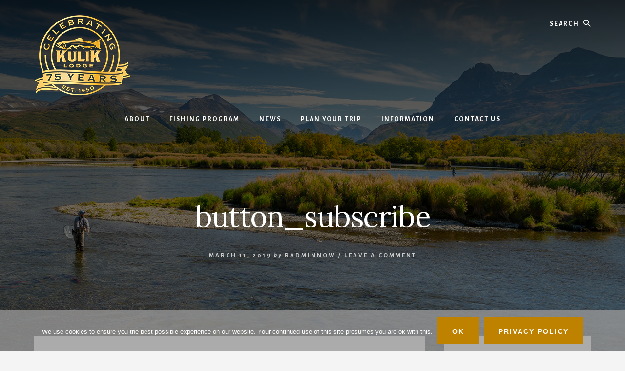

--- FILE ---
content_type: text/html; charset=UTF-8
request_url: https://kuliklodge.com/button_subscribe/
body_size: 7726
content:
<!DOCTYPE html><html dir="ltr" lang="en" prefix="og: https://ogp.me/ns#"><head ><meta charset="UTF-8" /><meta name="viewport" content="width=device-width, initial-scale=1" /><link media="all" href="https://kuliklodge.com/wp-content/cache/autoptimize/css/autoptimize_d0eb9fc41143a57b6ae1704399fc9124.css" rel="stylesheet"><title>button_subscribe | Kulik Lodge</title><meta name="robots" content="max-image-preview:large" /><meta name="author" content="radminnow"/><link rel="canonical" href="https://kuliklodge.com/button_subscribe/" /><meta name="generator" content="All in One SEO Pro (AIOSEO) 4.9.3" /><meta property="og:locale" content="en_US" /><meta property="og:site_name" content="Kulik Lodge | Alaska&#039;s Original Fly-Out Fishing Lodge in Katmai National Park and Bristol Bay" /><meta property="og:type" content="article" /><meta property="og:title" content="button_subscribe | Kulik Lodge" /><meta property="og:url" content="https://kuliklodge.com/button_subscribe/" /><meta property="og:image" content="https://kuliklodge.com/wp-content/uploads/2025/02/gold-2.png" /><meta property="og:image:secure_url" content="https://kuliklodge.com/wp-content/uploads/2025/02/gold-2.png" /><meta property="article:published_time" content="2019-03-11T02:00:58+00:00" /><meta property="article:modified_time" content="2019-03-11T02:00:58+00:00" /><meta name="twitter:card" content="summary" /><meta name="twitter:title" content="button_subscribe | Kulik Lodge" /><meta name="twitter:image" content="https://kuliklodge.com/wp-content/uploads/2025/02/gold-2.png" /> <script type="application/ld+json" class="aioseo-schema">{"@context":"https:\/\/schema.org","@graph":[{"@type":"BreadcrumbList","@id":"https:\/\/kuliklodge.com\/button_subscribe\/#breadcrumblist","itemListElement":[{"@type":"ListItem","@id":"https:\/\/kuliklodge.com#listItem","position":1,"name":"Home","item":"https:\/\/kuliklodge.com","nextItem":{"@type":"ListItem","@id":"https:\/\/kuliklodge.com\/button_subscribe\/#listItem","name":"button_subscribe"}},{"@type":"ListItem","@id":"https:\/\/kuliklodge.com\/button_subscribe\/#listItem","position":2,"name":"button_subscribe","previousItem":{"@type":"ListItem","@id":"https:\/\/kuliklodge.com#listItem","name":"Home"}}]},{"@type":"ItemPage","@id":"https:\/\/kuliklodge.com\/button_subscribe\/#itempage","url":"https:\/\/kuliklodge.com\/button_subscribe\/","name":"button_subscribe | Kulik Lodge","inLanguage":"en","isPartOf":{"@id":"https:\/\/kuliklodge.com\/#website"},"breadcrumb":{"@id":"https:\/\/kuliklodge.com\/button_subscribe\/#breadcrumblist"},"author":{"@id":"https:\/\/kuliklodge.com\/author\/radminnow\/#author"},"creator":{"@id":"https:\/\/kuliklodge.com\/author\/radminnow\/#author"},"datePublished":"2019-03-11T02:00:58-08:00","dateModified":"2019-03-11T02:00:58-08:00"},{"@type":"Organization","@id":"https:\/\/kuliklodge.com\/#organization","name":"Kulik Lodge","description":"Alaska's Original Fly-Out Fishing Lodge in Katmai National Park and Bristol Bay","url":"https:\/\/kuliklodge.com\/","telephone":"+19072435448","logo":{"@type":"ImageObject","url":"https:\/\/kuliklodge.com\/wp-content\/uploads\/2019\/03\/button_subscribe.png","@id":"https:\/\/kuliklodge.com\/button_subscribe\/#organizationLogo"},"image":{"@id":"https:\/\/kuliklodge.com\/button_subscribe\/#organizationLogo"}},{"@type":"Person","@id":"https:\/\/kuliklodge.com\/author\/radminnow\/#author","url":"https:\/\/kuliklodge.com\/author\/radminnow\/","name":"radminnow","image":{"@type":"ImageObject","@id":"https:\/\/kuliklodge.com\/button_subscribe\/#authorImage","url":"https:\/\/secure.gravatar.com\/avatar\/fbf54abfca8c81384c87a637c285fc33685423c8dd0e889e497db3ca464fd56e?s=96&d=mm&r=g","width":96,"height":96,"caption":"radminnow"}},{"@type":"WebPage","@id":"https:\/\/kuliklodge.com\/button_subscribe\/#webpage","url":"https:\/\/kuliklodge.com\/button_subscribe\/","name":"button_subscribe | Kulik Lodge","inLanguage":"en","isPartOf":{"@id":"https:\/\/kuliklodge.com\/#website"},"breadcrumb":{"@id":"https:\/\/kuliklodge.com\/button_subscribe\/#breadcrumblist"},"author":{"@id":"https:\/\/kuliklodge.com\/author\/radminnow\/#author"},"creator":{"@id":"https:\/\/kuliklodge.com\/author\/radminnow\/#author"},"datePublished":"2019-03-11T02:00:58-08:00","dateModified":"2019-03-11T02:00:58-08:00"},{"@type":"WebSite","@id":"https:\/\/kuliklodge.com\/#website","url":"https:\/\/kuliklodge.com\/","name":"Kulik Lodge","description":"Alaska's Original Fly-Out Fishing Lodge in Katmai National Park and Bristol Bay","inLanguage":"en","publisher":{"@id":"https:\/\/kuliklodge.com\/#organization"}}]}</script> <link rel='dns-prefetch' href='//stats.wp.com' /><link rel='dns-prefetch' href='//fonts.googleapis.com' /><link rel='dns-prefetch' href='//unpkg.com' /><link rel="alternate" type="application/rss+xml" title="Kulik Lodge &raquo; Feed" href="https://kuliklodge.com/feed/" /><link rel="alternate" type="application/rss+xml" title="Kulik Lodge &raquo; Comments Feed" href="https://kuliklodge.com/comments/feed/" /><link rel="alternate" type="application/rss+xml" title="Kulik Lodge &raquo; button_subscribe Comments Feed" href="https://kuliklodge.com/feed/?attachment_id=288" /><link rel="alternate" title="oEmbed (JSON)" type="application/json+oembed" href="https://kuliklodge.com/wp-json/oembed/1.0/embed?url=https%3A%2F%2Fkuliklodge.com%2Fbutton_subscribe%2F" /><link rel="alternate" title="oEmbed (XML)" type="text/xml+oembed" href="https://kuliklodge.com/wp-json/oembed/1.0/embed?url=https%3A%2F%2Fkuliklodge.com%2Fbutton_subscribe%2F&#038;format=xml" /><link rel='stylesheet' id='essence-fonts-css' href='//fonts.googleapis.com/css?family=Alegreya+Sans%3A400%2C400i%2C700%7CLora%3A400%2C700&#038;ver=1.1.0' type='text/css' media='all' /><link rel='stylesheet' id='ionicons-css' href='//unpkg.com/ionicons@4.1.2/dist/css/ionicons.min.css?ver=1.1.0' type='text/css' media='all' /> <script type="text/javascript" id="cookie-notice-front-js-before">var cnArgs = {"ajaxUrl":"https:\/\/kuliklodge.com\/wp-admin\/admin-ajax.php","nonce":"8292aac3e8","hideEffect":"fade","position":"bottom","onScroll":true,"onScrollOffset":100,"onClick":false,"cookieName":"cookie_notice_accepted","cookieTime":2592000,"cookieTimeRejected":2592000,"globalCookie":false,"redirection":false,"cache":false,"revokeCookies":false,"revokeCookiesOpt":"automatic"};

//# sourceURL=cookie-notice-front-js-before</script> <script type="text/javascript" src="https://kuliklodge.com/wp-includes/js/jquery/jquery.min.js?ver=3.7.1" id="jquery-core-js"></script> <link rel="https://api.w.org/" href="https://kuliklodge.com/wp-json/" /><link rel="alternate" title="JSON" type="application/json" href="https://kuliklodge.com/wp-json/wp/v2/media/288" /><link rel="EditURI" type="application/rsd+xml" title="RSD" href="https://kuliklodge.com/xmlrpc.php?rsd" /><meta name="generator" content="WordPress 6.9" /><link rel='shortlink' href='https://kuliklodge.com/?p=288' /><link rel="icon" href="https://kuliklodge.com/wp-content/themes/kulik-ep/images/favicon.ico" /><link rel="pingback" href="https://kuliklodge.com/xmlrpc.php" />  <script async src="https://www.googletagmanager.com/gtag/js?id=UA-146250351-3"></script> <script>window.dataLayer = window.dataLayer || [];
  function gtag(){dataLayer.push(arguments);}
  gtag('js', new Date());

  gtag('config', 'UA-146250351-3');</script><style type="text/css">.header-hero { background-image: linear-gradient(0deg, rgba(0,0,0,0.5) 50%, rgba(0,0,0,0.85) 100%), url(https://kuliklodge.com/wp-content/uploads/2022/04/Kulik-Lodge.jpg); }</style></head><body class="attachment wp-singular attachment-template-default single single-attachment postid-288 attachmentid-288 attachment-png wp-custom-logo wp-embed-responsive wp-theme-genesis wp-child-theme-kulik-ep cookies-not-set custom-header header-image header-full-width content-sidebar genesis-breadcrumbs-hidden header-menu no-off-screen-menu" itemscope itemtype="https://schema.org/WebPage"><div class="site-container"><ul class="genesis-skip-link"><li><a href="#hero-page-title" class="screen-reader-shortcut"> Skip to content</a></li><li><a href="#genesis-sidebar-primary" class="screen-reader-shortcut"> Skip to primary sidebar</a></li><li><a href="#after-content-featured" class="screen-reader-shortcut"> Skip to footer</a></li></ul><div class="header-hero"><header class="site-header" itemscope itemtype="https://schema.org/WPHeader"><div class="wrap"><div class="header-left"><form class="search-form" method="get" action="https://kuliklodge.com/" role="search" itemprop="potentialAction" itemscope itemtype="https://schema.org/SearchAction"><label class="search-form-label screen-reader-text" for="searchform-1">Search</label><input class="search-form-input" type="search" name="s" id="searchform-1" placeholder="Search" itemprop="query-input"><input class="search-form-submit" type="submit" value="Search"><meta content="https://kuliklodge.com/?s={s}" itemprop="target"></form></div><div class="title-area"><a href="https://kuliklodge.com/" class="custom-logo-link" rel="home"><img width="198" height="165" src="https://kuliklodge.com/wp-content/uploads/2025/02/gold-2.png" class="custom-logo" alt="Kulik Lodge" decoding="async" /></a><p class="site-title" itemprop="headline"><a href="https://kuliklodge.com/">Kulik Lodge</a></p><p class="site-description" itemprop="description">Alaska&#039;s Original Fly-Out Fishing Lodge in Katmai National Park and Bristol Bay</p></div><nav class="nav-primary" aria-label="Main" itemscope itemtype="https://schema.org/SiteNavigationElement" id="genesis-nav-primary"><div class="wrap"><ul id="menu-main" class="menu genesis-nav-menu menu-primary js-superfish"><li id="menu-item-56" class="menu-item menu-item-type-custom menu-item-object-custom menu-item-has-children menu-item-56"><a itemprop="url"><span itemprop="name">About</span></a><ul class="sub-menu"><li id="menu-item-50" class="menu-item menu-item-type-post_type menu-item-object-page menu-item-50"><a href="https://kuliklodge.com/the-lodge/" itemprop="url"><span itemprop="name">The Lodge</span></a></li><li id="menu-item-51" class="menu-item menu-item-type-post_type menu-item-object-page menu-item-51"><a href="https://kuliklodge.com/bristol-bay/" itemprop="url"><span itemprop="name">Bristol Bay</span></a></li><li id="menu-item-300" class="menu-item menu-item-type-post_type menu-item-object-page menu-item-300"><a href="https://kuliklodge.com/katmai-national-park/" itemprop="url"><span itemprop="name">Katmai National Park</span></a></li></ul></li><li id="menu-item-57" class="menu-item menu-item-type-custom menu-item-object-custom menu-item-has-children menu-item-57"><a itemprop="url"><span itemprop="name">Fishing Program</span></a><ul class="sub-menu"><li id="menu-item-53" class="menu-item menu-item-type-post_type menu-item-object-page menu-item-53"><a href="https://kuliklodge.com/where-we-fish/" itemprop="url"><span itemprop="name">Where We Fish</span></a></li><li id="menu-item-54" class="menu-item menu-item-type-post_type menu-item-object-page menu-item-54"><a href="https://kuliklodge.com/what-we-fish-for/" itemprop="url"><span itemprop="name">What We Fish For</span></a></li><li id="menu-item-55" class="menu-item menu-item-type-post_type menu-item-object-page menu-item-55"><a href="https://kuliklodge.com/guides-and-gear/" itemprop="url"><span itemprop="name">Guides and Gear</span></a></li><li id="menu-item-94" class="menu-item menu-item-type-post_type menu-item-object-page menu-item-94"><a href="https://kuliklodge.com/bear-viewing/" itemprop="url"><span itemprop="name">Bear Viewing</span></a></li></ul></li><li id="menu-item-35" class="menu-item menu-item-type-post_type menu-item-object-page current_page_parent menu-item-35"><a href="https://kuliklodge.com/news/" itemprop="url"><span itemprop="name">News</span></a></li><li id="menu-item-96" class="menu-item menu-item-type-custom menu-item-object-custom menu-item-has-children menu-item-96"><a itemprop="url"><span itemprop="name">Plan Your Trip</span></a><ul class="sub-menu"><li id="menu-item-73" class="menu-item menu-item-type-post_type menu-item-object-page menu-item-73"><a href="https://kuliklodge.com/rates-and-booking/" itemprop="url"><span itemprop="name">Rates and Booking</span></a></li><li id="menu-item-63" class="menu-item menu-item-type-post_type menu-item-object-page menu-item-63"><a href="https://kuliklodge.com/getting-here/" itemprop="url"><span itemprop="name">Getting Here</span></a></li><li id="menu-item-74" class="menu-item menu-item-type-post_type menu-item-object-page menu-item-74"><a href="https://kuliklodge.com/what-to-bring/" itemprop="url"><span itemprop="name">What to Bring</span></a></li></ul></li><li id="menu-item-227" class="menu-item menu-item-type-custom menu-item-object-custom menu-item-has-children menu-item-227"><a itemprop="url"><span itemprop="name">Information</span></a><ul class="sub-menu"><li id="menu-item-76" class="menu-item menu-item-type-post_type menu-item-object-page menu-item-76"><a href="https://kuliklodge.com/frequently-asked-questions/" itemprop="url"><span itemprop="name">FAQs</span></a></li><li id="menu-item-228" class="menu-item menu-item-type-post_type menu-item-object-page menu-item-228"><a href="https://kuliklodge.com/brochures-and-packing-lists/" itemprop="url"><span itemprop="name">Brochures</span></a></li><li id="menu-item-535" class="menu-item menu-item-type-post_type menu-item-object-page menu-item-535"><a href="https://kuliklodge.com/employment/" itemprop="url"><span itemprop="name">Employment</span></a></li><li id="menu-item-230" class="menu-item menu-item-type-post_type menu-item-object-page menu-item-230"><a href="https://kuliklodge.com/reservation-policies/" itemprop="url"><span itemprop="name">Reservation Policies</span></a></li></ul></li><li id="menu-item-28" class="menu-item menu-item-type-post_type menu-item-object-page menu-item-28"><a href="https://kuliklodge.com/contact-us/" itemprop="url"><span itemprop="name">Contact Us</span></a></li></ul></div></nav></div></header><div class="hero-page-title" id="hero-page-title"><div class="wrap"><header class="entry-header"><h1 class="entry-title" itemprop="headline">button_subscribe</h1><p class="entry-meta"> <time class="entry-time" itemprop="datePublished" datetime="2019-03-11T02:00:58-08:00">March 11, 2019</time> <i class="byline">by</i> <span class="entry-author" itemprop="author" itemscope itemtype="https://schema.org/Person"><a href="https://kuliklodge.com/author/radminnow/" class="entry-author-link" rel="author" itemprop="url"><span class="entry-author-name" itemprop="name">radminnow</span></a></span> <span class="entry-comments-link">&#047; <a href="https://kuliklodge.com/button_subscribe/#respond">Leave a Comment</a></span></p></header></div></div></div><div class="site-inner"><div class="content-sidebar-wrap"><main class="content" id="genesis-content"><article class="post-288 attachment type-attachment status-inherit entry" aria-label="button_subscribe" itemref="hero-page-title" itemscope itemtype="https://schema.org/CreativeWork"><div class="entry-content" itemprop="text"><p class="attachment"><a href='https://kuliklodge.com/wp-content/uploads/2019/03/button_subscribe.png'><img decoding="async" width="154" height="42" src="https://kuliklodge.com/wp-content/uploads/2019/03/button_subscribe.png" class="attachment-medium size-medium" alt="" srcset="https://kuliklodge.com/wp-content/uploads/2019/03/button_subscribe.png 154w, https://kuliklodge.com/wp-content/uploads/2019/03/button_subscribe-150x42.png 150w" sizes="(max-width: 154px) 100vw, 154px" /></a></p></div></article><h2 class="screen-reader-text">Reader Interactions</h2><div id="respond" class="comment-respond"><h3 id="reply-title" class="comment-reply-title">Leave a Reply <small><a rel="nofollow" id="cancel-comment-reply-link" href="/button_subscribe/#respond" style="display:none;">Cancel reply</a></small></h3><form action="https://kuliklodge.com/wp-comments-post.php" method="post" id="commentform" class="comment-form"><p class="comment-notes"><span id="email-notes">Your email address will not be published.</span> <span class="required-field-message">Required fields are marked <span class="required">*</span></span></p><p class="comment-form-comment"><label for="comment">Comment <span class="required">*</span></label><textarea id="comment" name="comment" cols="45" rows="8" maxlength="65525" required></textarea></p><p class="comment-form-author"><label for="author">Name <span class="required">*</span></label> <input id="author" name="author" type="text" value="" size="30" maxlength="245" autocomplete="name" required /></p><p class="comment-form-email"><label for="email">Email <span class="required">*</span></label> <input id="email" name="email" type="email" value="" size="30" maxlength="100" aria-describedby="email-notes" autocomplete="email" required /></p><p class="comment-form-url"><label for="url">Website</label> <input id="url" name="url" type="url" value="" size="30" maxlength="200" autocomplete="url" /></p><p class="form-submit"><input name="submit" type="submit" id="submit" class="submit" value="Post Comment" /> <input type='hidden' name='comment_post_ID' value='288' id='comment_post_ID' /> <input type='hidden' name='comment_parent' id='comment_parent' value='0' /></p><p style="display: none;"><input type="hidden" id="akismet_comment_nonce" name="akismet_comment_nonce" value="84a9026422" /></p><p style="display: none !important;" class="akismet-fields-container" data-prefix="ak_"><label>&#916;<textarea name="ak_hp_textarea" cols="45" rows="8" maxlength="100"></textarea></label><input type="hidden" id="ak_js_1" name="ak_js" value="219"/><script>document.getElementById( "ak_js_1" ).setAttribute( "value", ( new Date() ).getTime() );</script></p></form></div></main><aside class="sidebar sidebar-primary widget-area" role="complementary" aria-label="Primary Sidebar" itemscope itemtype="https://schema.org/WPSideBar" id="genesis-sidebar-primary"><h2 class="genesis-sidebar-title screen-reader-text">Primary Sidebar</h2><section id="custom_html-40" class="widget_text widget widget_custom_html"><div class="widget_text widget-wrap"><h3 class="widgettitle widget-title">Get In Touch</h3><div class="textwidget custom-html-widget">Ready to start planning your trip to Kulik? Click the button below to get in touch with our trip experts.<br /> <br /> <a href="https://kuliklodge.com/info/plan-your-trip/"><img src=https://kuliklodge.com/wp-content/uploads/2020/04/button8.png alt="Plan Your Trip"/></a></div></div></section><section id="media_image-5" class="widget widget_media_image"><div class="widget-wrap"><a href="https://kuliklodge.com/subscribe-newsletter/"><img width="300" height="300" src="https://kuliklodge.com/wp-content/uploads/2020/03/Orange-Masculine-Sports-Instagram-Post2-300x300.png" class="image wp-image-652  attachment-medium size-medium" alt="" style="max-width: 100%; height: auto;" decoding="async" loading="lazy" srcset="https://kuliklodge.com/wp-content/uploads/2020/03/Orange-Masculine-Sports-Instagram-Post2-300x300.png 300w, https://kuliklodge.com/wp-content/uploads/2020/03/Orange-Masculine-Sports-Instagram-Post2-1024x1024.png 1024w, https://kuliklodge.com/wp-content/uploads/2020/03/Orange-Masculine-Sports-Instagram-Post2-150x150.png 150w, https://kuliklodge.com/wp-content/uploads/2020/03/Orange-Masculine-Sports-Instagram-Post2-768x768.png 768w, https://kuliklodge.com/wp-content/uploads/2020/03/Orange-Masculine-Sports-Instagram-Post2.png 1080w" sizes="auto, (max-width: 300px) 100vw, 300px" /></a></div></section><section id="search-3" class="widget widget_search"><div class="widget-wrap"><h3 class="widgettitle widget-title">Search Our Website</h3><form class="search-form" method="get" action="https://kuliklodge.com/" role="search" itemprop="potentialAction" itemscope itemtype="https://schema.org/SearchAction"><label class="search-form-label screen-reader-text" for="searchform-2">Search</label><input class="search-form-input" type="search" name="s" id="searchform-2" placeholder="Search" itemprop="query-input"><input class="search-form-submit" type="submit" value="Search"><meta content="https://kuliklodge.com/?s={s}" itemprop="target"></form></div></section><section id="recent-posts-2" class="widget widget_recent_entries"><div class="widget-wrap"><h3 class="widgettitle widget-title">Recent Blog Posts</h3><ul><li> <a href="https://kuliklodge.com/2025/03/19/honoring-our-heritage-recognizing-the-native-place-names-of-bristol-bay/">Honoring Our Heritage: Recognizing the Native Place Names of Bristol Bay</a></li><li> <a href="https://kuliklodge.com/2020/06/01/fry-fishing-for-rainbow-trout/">&#8216;Fry Fishing&#8217; for Rainbow Trout</a></li><li> <a href="https://kuliklodge.com/2020/05/01/the-7-weight-one-rod-to-rule-them-all/">The 7-Weight: One Rod to Rule them All</a></li><li> <a href="https://kuliklodge.com/2020/04/11/mousing-for-trout-at-kulik-lodge-video/">Mousing for Trout at Kulik Lodge &#8211; Video</a></li></ul></div></section></aside></div></div><div id="after-cta-featured" class="after-cta-featured"><div class="flexible-widgets widget-area  widget-thirds"><div class="wrap"><section id="media_image-3" class="widget widget_media_image"><div class="widget-wrap"><a href="https://bristoladventures.com/"><img width="243" height="148" src="https://kuliklodge.com/wp-content/uploads/2019/04/BA-logo-website-footer.png" class="image wp-image-508  attachment-full size-full" alt="" style="max-width: 100%; height: auto;" decoding="async" loading="lazy" /></a></div></section><section id="custom_html-33" class="widget_text widget widget_custom_html"><div class="widget_text widget-wrap"><div class="textwidget custom-html-widget">Kulik Lodge<br /> 6400 S Airpark Pl, Suite 1<br /> Anchorage, AK 99502<br /> <br /> info@kuliklodge.com<br /> <br /> <a href="tel:18005440551">1-800-544-0551</a></div></div></section><section id="media_image-6" class="widget widget_media_image"><div class="widget-wrap"><a href="https://www.bbnc.net/business/"><img width="243" height="162" src="https://kuliklodge.com/wp-content/uploads/2025/03/BBNC-Logo-CMYK1.png" class="image wp-image-1389  attachment-full size-full" alt="" style="max-width: 100%; height: auto;" decoding="async" loading="lazy" /></a></div></section></div></div></div><footer class="site-footer" itemscope itemtype="https://schema.org/WPFooter"><div class="wrap"><nav class="nav-secondary" aria-label="Secondary" itemscope itemtype="https://schema.org/SiteNavigationElement"><div class="wrap"><ul id="menu-bottom" class="menu genesis-nav-menu menu-secondary js-superfish"><li id="menu-item-13" class="menu-item menu-item-type-custom menu-item-object-custom menu-item-13"><a href="https://katmailand.com" itemprop="url"><span itemprop="name">Brooks Lodge</span></a></li><li id="menu-item-14" class="menu-item menu-item-type-custom menu-item-object-custom menu-item-14"><a href="http://missionlodge.com" itemprop="url"><span itemprop="name">Mission Lodge</span></a></li><li id="menu-item-15" class="menu-item menu-item-type-custom menu-item-object-custom menu-item-home menu-item-15"><a href="https://kuliklodge.com" itemprop="url"><span itemprop="name">Kulik Lodge</span></a></li><li id="menu-item-16" class="menu-item menu-item-type-custom menu-item-object-custom menu-item-16"><a href="https://grosvenorlodge.com" itemprop="url"><span itemprop="name">Grosvenor Lodge</span></a></li><li id="menu-item-17" class="menu-item menu-item-type-custom menu-item-object-custom menu-item-17"><a href="http://katmaiair.com" itemprop="url"><span itemprop="name">Katmai Air</span></a></li></ul></div></nav><p>&#xA9;&nbsp;2026 &middot; <a href="https://bristoladventures.com">Bristol Adventures</a> &middot; <a href="/privacy-policy/">Privacy Policy</a></p></div></footer></div><script type="speculationrules">{"prefetch":[{"source":"document","where":{"and":[{"href_matches":"/*"},{"not":{"href_matches":["/wp-*.php","/wp-admin/*","/wp-content/uploads/*","/wp-content/*","/wp-content/plugins/*","/wp-content/themes/kulik-ep/*","/wp-content/themes/genesis/*","/*\\?(.+)"]}},{"not":{"selector_matches":"a[rel~=\"nofollow\"]"}},{"not":{"selector_matches":".no-prefetch, .no-prefetch a"}}]},"eagerness":"conservative"}]}</script> <script type="text/javascript" id="essence-match-height-js-after">jQuery(document).ready( function() { jQuery( '.half-width-entries .content .entry, .flexible-widgets .entry, .pricing-table > div' ).matchHeight(); });
jQuery(document).ready( function() { jQuery( '.content, .sidebar' ).matchHeight({ property: 'min-height' }); });
//# sourceURL=essence-match-height-js-after</script> <script type="text/javascript" id="essence-responsive-menu-js-extra">var genesis_responsive_menu = {"mainMenu":"Menu","menuIconClass":"ionicons-before ion-ios-menu","subMenu":"Submenu","subMenuIconClass":"ionicons-before ion-ios-arrow-down","menuClasses":{"combine":[".nav-primary",".nav-off-screen"],"others":[]}};
//# sourceURL=essence-responsive-menu-js-extra</script> <script type="text/javascript" id="jetpack-stats-js-before">_stq = window._stq || [];
_stq.push([ "view", {"v":"ext","blog":"165859019","post":"288","tz":"-8","srv":"kuliklodge.com","j":"1:15.4"} ]);
_stq.push([ "clickTrackerInit", "165859019", "288" ]);
//# sourceURL=jetpack-stats-js-before</script> <script type="text/javascript" src="https://stats.wp.com/e-202604.js" id="jetpack-stats-js" defer="defer" data-wp-strategy="defer"></script> <script type="text/javascript" id="welcomebar-frontjs-js-extra">var welcomebar_frontjs = {"ajaxurl":"https://kuliklodge.com/wp-admin/admin-ajax.php","days":"Days","hours":"Hours","minutes":"Minutes","seconds":"Seconds","ajax_nonce":"87f9c039a7"};
//# sourceURL=welcomebar-frontjs-js-extra</script> <script id="wp-emoji-settings" type="application/json">{"baseUrl":"https://s.w.org/images/core/emoji/17.0.2/72x72/","ext":".png","svgUrl":"https://s.w.org/images/core/emoji/17.0.2/svg/","svgExt":".svg","source":{"concatemoji":"https://kuliklodge.com/wp-includes/js/wp-emoji-release.min.js?ver=6.9"}}</script> <script type="module">/*! This file is auto-generated */
const a=JSON.parse(document.getElementById("wp-emoji-settings").textContent),o=(window._wpemojiSettings=a,"wpEmojiSettingsSupports"),s=["flag","emoji"];function i(e){try{var t={supportTests:e,timestamp:(new Date).valueOf()};sessionStorage.setItem(o,JSON.stringify(t))}catch(e){}}function c(e,t,n){e.clearRect(0,0,e.canvas.width,e.canvas.height),e.fillText(t,0,0);t=new Uint32Array(e.getImageData(0,0,e.canvas.width,e.canvas.height).data);e.clearRect(0,0,e.canvas.width,e.canvas.height),e.fillText(n,0,0);const a=new Uint32Array(e.getImageData(0,0,e.canvas.width,e.canvas.height).data);return t.every((e,t)=>e===a[t])}function p(e,t){e.clearRect(0,0,e.canvas.width,e.canvas.height),e.fillText(t,0,0);var n=e.getImageData(16,16,1,1);for(let e=0;e<n.data.length;e++)if(0!==n.data[e])return!1;return!0}function u(e,t,n,a){switch(t){case"flag":return n(e,"\ud83c\udff3\ufe0f\u200d\u26a7\ufe0f","\ud83c\udff3\ufe0f\u200b\u26a7\ufe0f")?!1:!n(e,"\ud83c\udde8\ud83c\uddf6","\ud83c\udde8\u200b\ud83c\uddf6")&&!n(e,"\ud83c\udff4\udb40\udc67\udb40\udc62\udb40\udc65\udb40\udc6e\udb40\udc67\udb40\udc7f","\ud83c\udff4\u200b\udb40\udc67\u200b\udb40\udc62\u200b\udb40\udc65\u200b\udb40\udc6e\u200b\udb40\udc67\u200b\udb40\udc7f");case"emoji":return!a(e,"\ud83e\u1fac8")}return!1}function f(e,t,n,a){let r;const o=(r="undefined"!=typeof WorkerGlobalScope&&self instanceof WorkerGlobalScope?new OffscreenCanvas(300,150):document.createElement("canvas")).getContext("2d",{willReadFrequently:!0}),s=(o.textBaseline="top",o.font="600 32px Arial",{});return e.forEach(e=>{s[e]=t(o,e,n,a)}),s}function r(e){var t=document.createElement("script");t.src=e,t.defer=!0,document.head.appendChild(t)}a.supports={everything:!0,everythingExceptFlag:!0},new Promise(t=>{let n=function(){try{var e=JSON.parse(sessionStorage.getItem(o));if("object"==typeof e&&"number"==typeof e.timestamp&&(new Date).valueOf()<e.timestamp+604800&&"object"==typeof e.supportTests)return e.supportTests}catch(e){}return null}();if(!n){if("undefined"!=typeof Worker&&"undefined"!=typeof OffscreenCanvas&&"undefined"!=typeof URL&&URL.createObjectURL&&"undefined"!=typeof Blob)try{var e="postMessage("+f.toString()+"("+[JSON.stringify(s),u.toString(),c.toString(),p.toString()].join(",")+"));",a=new Blob([e],{type:"text/javascript"});const r=new Worker(URL.createObjectURL(a),{name:"wpTestEmojiSupports"});return void(r.onmessage=e=>{i(n=e.data),r.terminate(),t(n)})}catch(e){}i(n=f(s,u,c,p))}t(n)}).then(e=>{for(const n in e)a.supports[n]=e[n],a.supports.everything=a.supports.everything&&a.supports[n],"flag"!==n&&(a.supports.everythingExceptFlag=a.supports.everythingExceptFlag&&a.supports[n]);var t;a.supports.everythingExceptFlag=a.supports.everythingExceptFlag&&!a.supports.flag,a.supports.everything||((t=a.source||{}).concatemoji?r(t.concatemoji):t.wpemoji&&t.twemoji&&(r(t.twemoji),r(t.wpemoji)))});
//# sourceURL=https://kuliklodge.com/wp-includes/js/wp-emoji-loader.min.js</script> <div id="cookie-notice" role="dialog" class="cookie-notice-hidden cookie-revoke-hidden cn-position-bottom" aria-label="Cookie Notice" style="background-color: rgba(150,150,150,0.8);"><div class="cookie-notice-container" style="color: #fff"><span id="cn-notice-text" class="cn-text-container">We use cookies to ensure you the best possible experience on our website. Your continued use of this site presumes you are ok with this.</span><span id="cn-notice-buttons" class="cn-buttons-container"><button id="cn-accept-cookie" data-cookie-set="accept" class="cn-set-cookie cn-button cn-button-custom button" aria-label="Ok">Ok</button><button data-link-url="https://kuliklodge.com/button_subscribe/" data-link-target="_blank" id="cn-more-info" class="cn-more-info cn-button cn-button-custom button" aria-label="Privacy Policy">Privacy Policy</button></span><button type="button" id="cn-close-notice" data-cookie-set="accept" class="cn-close-icon" aria-label="No"></button></div></div> <script defer src="https://kuliklodge.com/wp-content/cache/autoptimize/js/autoptimize_6d5664bebc6376fa513bba251b4cce94.js"></script></body></html>

--- FILE ---
content_type: text/javascript
request_url: https://kuliklodge.com/wp-content/cache/autoptimize/js/autoptimize_6d5664bebc6376fa513bba251b4cce94.js
body_size: 19758
content:
!function(){if("function"==typeof window.CustomEvent)return!1;function e(e,t){t=t||{bubbles:!1,cancelable:!1,detail:void 0};var n=document.createEvent("CustomEvent");return n.initCustomEvent(e,t.bubbles,t.cancelable,t.detail),n}e.prototype=window.Event.prototype,window.CustomEvent=e}(),function(){var e=function(e){return new RegExp("(^| )"+e+"( |$)")},t=function(e,t,n){for(var i=0;i<e.length;i++)t.call(n,e[i])};function n(e){this.element=e}n.prototype={add:function(){t(arguments,(function(e){this.contains(e)||(this.element.className+=this.element.className.length>0?" "+e:e)}),this)},remove:function(){t(arguments,(function(t){this.element.className=this.element.className.replace(e(t),"")}),this)},toggle:function(e){return this.contains(e)?(this.remove(e),!1):(this.add(e),!0)},contains:function(t){return e(t).test(this.element.className)},replace:function(e,t){this.remove(e),this.add(t)}},"classList"in Element.prototype||Object.defineProperty(Element.prototype,"classList",{get:function(){return new n(this)}}),window.DOMTokenList&&null==DOMTokenList.prototype.replace&&(DOMTokenList.prototype.replace=n.prototype.replace)}(),function(e,t,n){var i=new function(){this.cookiesAccepted=null,this.noticeContainer=null,this.setStatus=function(n){var i=this,o="",s="",c=new Date,a=new Date;cnArgs.onScroll&&e.removeEventListener("scroll",this.handleScroll),"accept"===n?(n="true",a.setTime(parseInt(c.getTime())+1e3*parseInt(cnArgs.cookieTime))):(n="false",a.setTime(parseInt(c.getTime())+1e3*parseInt(cnArgs.cookieTimeRejected))),cnArgs.globalCookie&&(o=this.getDomain(t.location.hostname)),"localhost"===t.location.hostname&&(s=t.location.pathname.split("/")[1]);var r="";"https:"===t.location.protocol&&(r=";secure"),t.cookie=cnArgs.cookieName+"="+n+";expires="+a.toUTCString()+";path=/"+s+";domain="+o+r,this.cookiesAccepted="true"===n;var l=new CustomEvent("setCookieNotice",{detail:{value:n,time:c,expires:a,data:cnArgs}});if(t.dispatchEvent(l),this.setBodyClass(["cookies-set","true"===n?"cookies-accepted":"cookies-refused"]),this.hideCookieNotice(),"automatic"===cnArgs.revokeCookiesOpt&&(this.noticeContainer.addEventListener("animationend",(function e(){i.noticeContainer.removeEventListener("animationend",e),i.showRevokeNotice()})),this.noticeContainer.addEventListener("webkitAnimationEnd",(function e(){i.noticeContainer.removeEventListener("webkitAnimationEnd",e),i.showRevokeNotice()}))),cnArgs.redirection&&("true"===n&&null===this.cookiesAccepted||n!==this.cookiesAccepted&&null!==this.cookiesAccepted)){var d=e.location.protocol+"//",h=e.location.host+"/"+e.location.pathname;cnArgs.cache?(d=d+h.replace("//","/")+(""===e.location.search?"?":e.location.search+"&")+"cn-reloaded=1"+e.location.hash,e.location.href=d):(d=d+h.replace("//","/")+e.location.search+e.location.hash,e.location.reload(!0))}else;},this.getDomain=function(e){new RegExp(/https?:\/\//).test(e)||(e="http://"+e);var t=new URL(e).hostname.split(".");return t.slice(0).slice(-(4===t.length?3:2)).join(".")},this.getStatus=function(e){var n=("; "+t.cookie).split("; cookie_notice_accepted=");if(2===n.length){var i=n.pop().split(";").shift();return e?"true"===i:i}return null},this.showCookieNotice=function(){var e=this,n=new CustomEvent("showCookieNotice",{detail:{data:cnArgs}});t.dispatchEvent(n),this.noticeContainer.classList.remove("cookie-notice-hidden"),this.noticeContainer.classList.add("cn-animated"),this.noticeContainer.classList.add("cookie-notice-visible"),this.noticeContainer.addEventListener("animationend",(function t(){e.noticeContainer.removeEventListener("animationend",t),e.noticeContainer.classList.remove("cn-animated")})),this.noticeContainer.addEventListener("webkitAnimationEnd",(function t(){e.noticeContainer.removeEventListener("webkitAnimationEnd",t),e.noticeContainer.classList.remove("cn-animated")}))},this.hideCookieNotice=function(){var e=this,n=new CustomEvent("hideCookieNotice",{detail:{data:cnArgs}});t.dispatchEvent(n),this.noticeContainer.classList.add("cn-animated"),this.noticeContainer.classList.remove("cookie-notice-visible"),this.noticeContainer.addEventListener("animationend",(function t(){e.noticeContainer.removeEventListener("animationend",t),e.noticeContainer.classList.remove("cn-animated"),e.noticeContainer.classList.add("cookie-notice-hidden")})),this.noticeContainer.addEventListener("webkitAnimationEnd",(function t(){e.noticeContainer.removeEventListener("webkitAnimationEnd",t),e.noticeContainer.classList.remove("cn-animated"),e.noticeContainer.classList.add("cookie-notice-hidden")}))},this.showRevokeNotice=function(){var e=this,n=new CustomEvent("showRevokeNotice",{detail:{data:cnArgs}});t.dispatchEvent(n),this.noticeContainer.classList.remove("cookie-revoke-hidden"),this.noticeContainer.classList.add("cn-animated"),this.noticeContainer.classList.add("cookie-revoke-visible"),this.noticeContainer.addEventListener("animationend",(function t(){e.noticeContainer.removeEventListener("animationend",t),e.noticeContainer.classList.remove("cn-animated")})),this.noticeContainer.addEventListener("webkitAnimationEnd",(function t(){e.noticeContainer.removeEventListener("webkitAnimationEnd",t),e.noticeContainer.classList.remove("cn-animated")}))},this.hideRevokeNotice=function(){var e=this,n=new CustomEvent("hideRevokeNotice",{detail:{data:cnArgs}});t.dispatchEvent(n),this.noticeContainer.classList.add("cn-animated"),this.noticeContainer.classList.remove("cookie-revoke-visible"),this.noticeContainer.addEventListener("animationend",(function t(){e.noticeContainer.removeEventListener("animationend",t),e.noticeContainer.classList.remove("cn-animated"),e.noticeContainer.classList.add("cookie-revoke-hidden")})),this.noticeContainer.addEventListener("webkitAnimationEnd",(function t(){e.noticeContainer.removeEventListener("webkitAnimationEnd",t),e.noticeContainer.classList.remove("cn-animated"),e.noticeContainer.classList.add("cookie-revoke-hidden")}))},this.setBodyClass=function(e){t.body.classList.remove("cookies-revoke"),t.body.classList.remove("cookies-accepted"),t.body.classList.remove("cookies-refused"),t.body.classList.remove("cookies-set"),t.body.classList.remove("cookies-not-set");for(var n=0;n<e.length;n++)t.body.classList.add(e[n])},this.handleScroll=function(){(e.pageYOffset||(t.documentElement||t.body.parentNode||t.body).scrollTop)>parseInt(cnArgs.onScrollOffset)&&this.setStatus("accept")},this.getClosest=function(e,n){for(Element.prototype.matches||(Element.prototype.matches=Element.prototype.matchesSelector||Element.prototype.mozMatchesSelector||Element.prototype.msMatchesSelector||Element.prototype.oMatchesSelector||Element.prototype.webkitMatchesSelector||function(e){for(var t=(this.document||this.ownerDocument).querySelectorAll(e),n=t.length;--n>=0&&t.item(n)!==this;);return n>-1});e&&e!==t;e=e.parentNode)if(e.matches(n))return e;return null},this.inIframe=function(){try{return e.self!==e.top}catch(e){return!0}},this.init=function(){var n=this;if(!0!==this.inIframe()&&(this.cookiesAccepted=this.getStatus(!0),this.noticeContainer=t.getElementById("cookie-notice"),this.noticeContainer)){var i=t.getElementsByClassName("cn-set-cookie"),o=t.getElementsByClassName("cn-revoke-cookie"),s=t.getElementById("cn-more-info"),c=t.getElementById("cn-close-notice");this.noticeContainer.classList.add("cn-effect-"+cnArgs.hideEffect),null===this.cookiesAccepted?(cnArgs.onScroll&&e.addEventListener("scroll",(function(e){n.handleScroll()})),cnArgs.onClick&&e.addEventListener("click",(function(e){null===n.getClosest(e.target,"#cookie-notice")&&n.setStatus("accept")}),!0),this.setBodyClass(["cookies-not-set"]),this.showCookieNotice()):(this.setBodyClass(["cookies-set",!0===this.cookiesAccepted?"cookies-accepted":"cookies-refused"]),cnArgs.revokeCookies&&"automatic"===cnArgs.revokeCookiesOpt&&this.showRevokeNotice());for(var a=0;a<i.length;a++)i[a].addEventListener("click",(function(e){e.preventDefault(),e.stopPropagation(),n.setStatus(this.dataset.cookieSet)}));null!==s&&s.addEventListener("click",(function(t){var n=this.dataset.linkUrl||this.getAttribute("href"),i=this.dataset.linkTarget||this.getAttribute("target")||"_self";if(!n)return;t.preventDefault(),t.stopPropagation(),e.open(n,i)})),null!==c&&(c.addEventListener("keydown",(function(e){("Enter"===e.key||" "===e.key||"Spacebar"===e.key||13===e.keyCode||32===e.keyCode)&&(e.preventDefault(),e.stopPropagation(),n.setStatus("reject"))})),c.addEventListener("click",(function(e){e.preventDefault(),e.stopPropagation(),n.setStatus("reject")})));for(a=0;a<o.length;a++)o[a].addEventListener("click",(function(e){e.preventDefault(),n.noticeContainer.classList.contains("cookie-revoke-visible")?(n.hideRevokeNotice(),n.noticeContainer.addEventListener("animationend",(function e(){n.noticeContainer.removeEventListener("animationend",e),n.showCookieNotice()})),n.noticeContainer.addEventListener("webkitAnimationEnd",(function e(){n.noticeContainer.removeEventListener("webkitAnimationEnd",e),n.showCookieNotice()}))):n.noticeContainer.classList.contains("cookie-notice-hidden")&&n.noticeContainer.classList.contains("cookie-revoke-hidden")&&n.showCookieNotice()}))}}};e.addEventListener("load",(function(){i.init()}),!1)}(window,document);
/*! jQuery Migrate v3.4.1 | (c) OpenJS Foundation and other contributors | jquery.org/license */
"undefined"==typeof jQuery.migrateMute&&(jQuery.migrateMute=!0),function(t){"use strict";"function"==typeof define&&define.amd?define(["jquery"],function(e){return t(e,window)}):"object"==typeof module&&module.exports?module.exports=t(require("jquery"),window):t(jQuery,window)}(function(s,n){"use strict";function e(e){return 0<=function(e,t){for(var r=/^(\d+)\.(\d+)\.(\d+)/,n=r.exec(e)||[],o=r.exec(t)||[],a=1;a<=3;a++){if(+o[a]<+n[a])return 1;if(+n[a]<+o[a])return-1}return 0}(s.fn.jquery,e)}s.migrateVersion="3.4.1";var t=Object.create(null);s.migrateDisablePatches=function(){for(var e=0;e<arguments.length;e++)t[arguments[e]]=!0},s.migrateEnablePatches=function(){for(var e=0;e<arguments.length;e++)delete t[arguments[e]]},s.migrateIsPatchEnabled=function(e){return!t[e]},n.console&&n.console.log&&(s&&e("3.0.0")&&!e("5.0.0")||n.console.log("JQMIGRATE: jQuery 3.x-4.x REQUIRED"),s.migrateWarnings&&n.console.log("JQMIGRATE: Migrate plugin loaded multiple times"),n.console.log("JQMIGRATE: Migrate is installed"+(s.migrateMute?"":" with logging active")+", version "+s.migrateVersion));var o={};function u(e,t){var r=n.console;!s.migrateIsPatchEnabled(e)||s.migrateDeduplicateWarnings&&o[t]||(o[t]=!0,s.migrateWarnings.push(t+" ["+e+"]"),r&&r.warn&&!s.migrateMute&&(r.warn("JQMIGRATE: "+t),s.migrateTrace&&r.trace&&r.trace()))}function r(e,t,r,n,o){Object.defineProperty(e,t,{configurable:!0,enumerable:!0,get:function(){return u(n,o),r},set:function(e){u(n,o),r=e}})}function a(e,t,r,n,o){var a=e[t];e[t]=function(){return o&&u(n,o),(s.migrateIsPatchEnabled(n)?r:a||s.noop).apply(this,arguments)}}function c(e,t,r,n,o){if(!o)throw new Error("No warning message provided");return a(e,t,r,n,o),0}function i(e,t,r,n){return a(e,t,r,n),0}s.migrateDeduplicateWarnings=!0,s.migrateWarnings=[],void 0===s.migrateTrace&&(s.migrateTrace=!0),s.migrateReset=function(){o={},s.migrateWarnings.length=0},"BackCompat"===n.document.compatMode&&u("quirks","jQuery is not compatible with Quirks Mode");var d,l,p,f={},m=s.fn.init,y=s.find,h=/\[(\s*[-\w]+\s*)([~|^$*]?=)\s*([-\w#]*?#[-\w#]*)\s*\]/,g=/\[(\s*[-\w]+\s*)([~|^$*]?=)\s*([-\w#]*?#[-\w#]*)\s*\]/g,v=/^[\s\uFEFF\xA0]+|([^\s\uFEFF\xA0])[\s\uFEFF\xA0]+$/g;for(d in i(s.fn,"init",function(e){var t=Array.prototype.slice.call(arguments);return s.migrateIsPatchEnabled("selector-empty-id")&&"string"==typeof e&&"#"===e&&(u("selector-empty-id","jQuery( '#' ) is not a valid selector"),t[0]=[]),m.apply(this,t)},"selector-empty-id"),s.fn.init.prototype=s.fn,i(s,"find",function(t){var r=Array.prototype.slice.call(arguments);if("string"==typeof t&&h.test(t))try{n.document.querySelector(t)}catch(e){t=t.replace(g,function(e,t,r,n){return"["+t+r+'"'+n+'"]'});try{n.document.querySelector(t),u("selector-hash","Attribute selector with '#' must be quoted: "+r[0]),r[0]=t}catch(e){u("selector-hash","Attribute selector with '#' was not fixed: "+r[0])}}return y.apply(this,r)},"selector-hash"),y)Object.prototype.hasOwnProperty.call(y,d)&&(s.find[d]=y[d]);c(s.fn,"size",function(){return this.length},"size","jQuery.fn.size() is deprecated and removed; use the .length property"),c(s,"parseJSON",function(){return JSON.parse.apply(null,arguments)},"parseJSON","jQuery.parseJSON is deprecated; use JSON.parse"),c(s,"holdReady",s.holdReady,"holdReady","jQuery.holdReady is deprecated"),c(s,"unique",s.uniqueSort,"unique","jQuery.unique is deprecated; use jQuery.uniqueSort"),r(s.expr,"filters",s.expr.pseudos,"expr-pre-pseudos","jQuery.expr.filters is deprecated; use jQuery.expr.pseudos"),r(s.expr,":",s.expr.pseudos,"expr-pre-pseudos","jQuery.expr[':'] is deprecated; use jQuery.expr.pseudos"),e("3.1.1")&&c(s,"trim",function(e){return null==e?"":(e+"").replace(v,"$1")},"trim","jQuery.trim is deprecated; use String.prototype.trim"),e("3.2.0")&&(c(s,"nodeName",function(e,t){return e.nodeName&&e.nodeName.toLowerCase()===t.toLowerCase()},"nodeName","jQuery.nodeName is deprecated"),c(s,"isArray",Array.isArray,"isArray","jQuery.isArray is deprecated; use Array.isArray")),e("3.3.0")&&(c(s,"isNumeric",function(e){var t=typeof e;return("number"==t||"string"==t)&&!isNaN(e-parseFloat(e))},"isNumeric","jQuery.isNumeric() is deprecated"),s.each("Boolean Number String Function Array Date RegExp Object Error Symbol".split(" "),function(e,t){f["[object "+t+"]"]=t.toLowerCase()}),c(s,"type",function(e){return null==e?e+"":"object"==typeof e||"function"==typeof e?f[Object.prototype.toString.call(e)]||"object":typeof e},"type","jQuery.type is deprecated"),c(s,"isFunction",function(e){return"function"==typeof e},"isFunction","jQuery.isFunction() is deprecated"),c(s,"isWindow",function(e){return null!=e&&e===e.window},"isWindow","jQuery.isWindow() is deprecated")),s.ajax&&(l=s.ajax,p=/(=)\?(?=&|$)|\?\?/,i(s,"ajax",function(){var e=l.apply(this,arguments);return e.promise&&(c(e,"success",e.done,"jqXHR-methods","jQXHR.success is deprecated and removed"),c(e,"error",e.fail,"jqXHR-methods","jQXHR.error is deprecated and removed"),c(e,"complete",e.always,"jqXHR-methods","jQXHR.complete is deprecated and removed")),e},"jqXHR-methods"),e("4.0.0")||s.ajaxPrefilter("+json",function(e){!1!==e.jsonp&&(p.test(e.url)||"string"==typeof e.data&&0===(e.contentType||"").indexOf("application/x-www-form-urlencoded")&&p.test(e.data))&&u("jsonp-promotion","JSON-to-JSONP auto-promotion is deprecated")}));var j=s.fn.removeAttr,b=s.fn.toggleClass,w=/\S+/g;function x(e){return e.replace(/-([a-z])/g,function(e,t){return t.toUpperCase()})}i(s.fn,"removeAttr",function(e){var r=this,n=!1;return s.each(e.match(w),function(e,t){s.expr.match.bool.test(t)&&r.each(function(){if(!1!==s(this).prop(t))return!(n=!0)}),n&&(u("removeAttr-bool","jQuery.fn.removeAttr no longer sets boolean properties: "+t),r.prop(t,!1))}),j.apply(this,arguments)},"removeAttr-bool"),i(s.fn,"toggleClass",function(t){return void 0!==t&&"boolean"!=typeof t?b.apply(this,arguments):(u("toggleClass-bool","jQuery.fn.toggleClass( boolean ) is deprecated"),this.each(function(){var e=this.getAttribute&&this.getAttribute("class")||"";e&&s.data(this,"__className__",e),this.setAttribute&&this.setAttribute("class",!e&&!1!==t&&s.data(this,"__className__")||"")}))},"toggleClass-bool");var Q,A,R=!1,C=/^[a-z]/,N=/^(?:Border(?:Top|Right|Bottom|Left)?(?:Width|)|(?:Margin|Padding)?(?:Top|Right|Bottom|Left)?|(?:Min|Max)?(?:Width|Height))$/;s.swap&&s.each(["height","width","reliableMarginRight"],function(e,t){var r=s.cssHooks[t]&&s.cssHooks[t].get;r&&(s.cssHooks[t].get=function(){var e;return R=!0,e=r.apply(this,arguments),R=!1,e})}),i(s,"swap",function(e,t,r,n){var o,a,i={};for(a in R||u("swap","jQuery.swap() is undocumented and deprecated"),t)i[a]=e.style[a],e.style[a]=t[a];for(a in o=r.apply(e,n||[]),t)e.style[a]=i[a];return o},"swap"),e("3.4.0")&&"undefined"!=typeof Proxy&&(s.cssProps=new Proxy(s.cssProps||{},{set:function(){return u("cssProps","jQuery.cssProps is deprecated"),Reflect.set.apply(this,arguments)}})),e("4.0.0")?(A={animationIterationCount:!0,columnCount:!0,fillOpacity:!0,flexGrow:!0,flexShrink:!0,fontWeight:!0,gridArea:!0,gridColumn:!0,gridColumnEnd:!0,gridColumnStart:!0,gridRow:!0,gridRowEnd:!0,gridRowStart:!0,lineHeight:!0,opacity:!0,order:!0,orphans:!0,widows:!0,zIndex:!0,zoom:!0},"undefined"!=typeof Proxy?s.cssNumber=new Proxy(A,{get:function(){return u("css-number","jQuery.cssNumber is deprecated"),Reflect.get.apply(this,arguments)},set:function(){return u("css-number","jQuery.cssNumber is deprecated"),Reflect.set.apply(this,arguments)}}):s.cssNumber=A):A=s.cssNumber,Q=s.fn.css,i(s.fn,"css",function(e,t){var r,n,o=this;return e&&"object"==typeof e&&!Array.isArray(e)?(s.each(e,function(e,t){s.fn.css.call(o,e,t)}),this):("number"==typeof t&&(r=x(e),n=r,C.test(n)&&N.test(n[0].toUpperCase()+n.slice(1))||A[r]||u("css-number",'Number-typed values are deprecated for jQuery.fn.css( "'+e+'", value )')),Q.apply(this,arguments))},"css-number");var S,P,k,H,E=s.data;i(s,"data",function(e,t,r){var n,o,a;if(t&&"object"==typeof t&&2===arguments.length){for(a in n=s.hasData(e)&&E.call(this,e),o={},t)a!==x(a)?(u("data-camelCase","jQuery.data() always sets/gets camelCased names: "+a),n[a]=t[a]):o[a]=t[a];return E.call(this,e,o),t}return t&&"string"==typeof t&&t!==x(t)&&(n=s.hasData(e)&&E.call(this,e))&&t in n?(u("data-camelCase","jQuery.data() always sets/gets camelCased names: "+t),2<arguments.length&&(n[t]=r),n[t]):E.apply(this,arguments)},"data-camelCase"),s.fx&&(k=s.Tween.prototype.run,H=function(e){return e},i(s.Tween.prototype,"run",function(){1<s.easing[this.easing].length&&(u("easing-one-arg","'jQuery.easing."+this.easing.toString()+"' should use only one argument"),s.easing[this.easing]=H),k.apply(this,arguments)},"easing-one-arg"),S=s.fx.interval,P="jQuery.fx.interval is deprecated",n.requestAnimationFrame&&Object.defineProperty(s.fx,"interval",{configurable:!0,enumerable:!0,get:function(){return n.document.hidden||u("fx-interval",P),s.migrateIsPatchEnabled("fx-interval")&&void 0===S?13:S},set:function(e){u("fx-interval",P),S=e}}));var M=s.fn.load,q=s.event.add,O=s.event.fix;s.event.props=[],s.event.fixHooks={},r(s.event.props,"concat",s.event.props.concat,"event-old-patch","jQuery.event.props.concat() is deprecated and removed"),i(s.event,"fix",function(e){var t,r=e.type,n=this.fixHooks[r],o=s.event.props;if(o.length){u("event-old-patch","jQuery.event.props are deprecated and removed: "+o.join());while(o.length)s.event.addProp(o.pop())}if(n&&!n._migrated_&&(n._migrated_=!0,u("event-old-patch","jQuery.event.fixHooks are deprecated and removed: "+r),(o=n.props)&&o.length))while(o.length)s.event.addProp(o.pop());return t=O.call(this,e),n&&n.filter?n.filter(t,e):t},"event-old-patch"),i(s.event,"add",function(e,t){return e===n&&"load"===t&&"complete"===n.document.readyState&&u("load-after-event","jQuery(window).on('load'...) called after load event occurred"),q.apply(this,arguments)},"load-after-event"),s.each(["load","unload","error"],function(e,t){i(s.fn,t,function(){var e=Array.prototype.slice.call(arguments,0);return"load"===t&&"string"==typeof e[0]?M.apply(this,e):(u("shorthand-removed-v3","jQuery.fn."+t+"() is deprecated"),e.splice(0,0,t),arguments.length?this.on.apply(this,e):(this.triggerHandler.apply(this,e),this))},"shorthand-removed-v3")}),s.each("blur focus focusin focusout resize scroll click dblclick mousedown mouseup mousemove mouseover mouseout mouseenter mouseleave change select submit keydown keypress keyup contextmenu".split(" "),function(e,r){c(s.fn,r,function(e,t){return 0<arguments.length?this.on(r,null,e,t):this.trigger(r)},"shorthand-deprecated-v3","jQuery.fn."+r+"() event shorthand is deprecated")}),s(function(){s(n.document).triggerHandler("ready")}),s.event.special.ready={setup:function(){this===n.document&&u("ready-event","'ready' event is deprecated")}},c(s.fn,"bind",function(e,t,r){return this.on(e,null,t,r)},"pre-on-methods","jQuery.fn.bind() is deprecated"),c(s.fn,"unbind",function(e,t){return this.off(e,null,t)},"pre-on-methods","jQuery.fn.unbind() is deprecated"),c(s.fn,"delegate",function(e,t,r,n){return this.on(t,e,r,n)},"pre-on-methods","jQuery.fn.delegate() is deprecated"),c(s.fn,"undelegate",function(e,t,r){return 1===arguments.length?this.off(e,"**"):this.off(t,e||"**",r)},"pre-on-methods","jQuery.fn.undelegate() is deprecated"),c(s.fn,"hover",function(e,t){return this.on("mouseenter",e).on("mouseleave",t||e)},"pre-on-methods","jQuery.fn.hover() is deprecated");function T(e){var t=n.document.implementation.createHTMLDocument("");return t.body.innerHTML=e,t.body&&t.body.innerHTML}var F=/<(?!area|br|col|embed|hr|img|input|link|meta|param)(([a-z][^\/\0>\x20\t\r\n\f]*)[^>]*)\/>/gi;s.UNSAFE_restoreLegacyHtmlPrefilter=function(){s.migrateEnablePatches("self-closed-tags")},i(s,"htmlPrefilter",function(e){var t,r;return(r=(t=e).replace(F,"<$1></$2>"))!==t&&T(t)!==T(r)&&u("self-closed-tags","HTML tags must be properly nested and closed: "+t),e.replace(F,"<$1></$2>")},"self-closed-tags"),s.migrateDisablePatches("self-closed-tags");var D,W,_,I=s.fn.offset;return i(s.fn,"offset",function(){var e=this[0];return!e||e.nodeType&&e.getBoundingClientRect?I.apply(this,arguments):(u("offset-valid-elem","jQuery.fn.offset() requires a valid DOM element"),arguments.length?this:void 0)},"offset-valid-elem"),s.ajax&&(D=s.param,i(s,"param",function(e,t){var r=s.ajaxSettings&&s.ajaxSettings.traditional;return void 0===t&&r&&(u("param-ajax-traditional","jQuery.param() no longer uses jQuery.ajaxSettings.traditional"),t=r),D.call(this,e,t)},"param-ajax-traditional")),c(s.fn,"andSelf",s.fn.addBack,"andSelf","jQuery.fn.andSelf() is deprecated and removed, use jQuery.fn.addBack()"),s.Deferred&&(W=s.Deferred,_=[["resolve","done",s.Callbacks("once memory"),s.Callbacks("once memory"),"resolved"],["reject","fail",s.Callbacks("once memory"),s.Callbacks("once memory"),"rejected"],["notify","progress",s.Callbacks("memory"),s.Callbacks("memory")]],i(s,"Deferred",function(e){var a=W(),i=a.promise();function t(){var o=arguments;return s.Deferred(function(n){s.each(_,function(e,t){var r="function"==typeof o[e]&&o[e];a[t[1]](function(){var e=r&&r.apply(this,arguments);e&&"function"==typeof e.promise?e.promise().done(n.resolve).fail(n.reject).progress(n.notify):n[t[0]+"With"](this===i?n.promise():this,r?[e]:arguments)})}),o=null}).promise()}return c(a,"pipe",t,"deferred-pipe","deferred.pipe() is deprecated"),c(i,"pipe",t,"deferred-pipe","deferred.pipe() is deprecated"),e&&e.call(a,a),a},"deferred-pipe"),s.Deferred.exceptionHook=W.exceptionHook),s});
/*! This file is auto-generated */
window.addComment=function(v){var I,C,h,E=v.document,b={commentReplyClass:"comment-reply-link",commentReplyTitleId:"reply-title",cancelReplyId:"cancel-comment-reply-link",commentFormId:"commentform",temporaryFormId:"wp-temp-form-div",parentIdFieldId:"comment_parent",postIdFieldId:"comment_post_ID"},e=v.MutationObserver||v.WebKitMutationObserver||v.MozMutationObserver,r="querySelector"in E&&"addEventListener"in v,n=!!E.documentElement.dataset;function t(){d(),e&&new e(o).observe(E.body,{childList:!0,subtree:!0})}function d(e){if(r&&(I=g(b.cancelReplyId),C=g(b.commentFormId),I)){I.addEventListener("touchstart",l),I.addEventListener("click",l);function t(e){if((e.metaKey||e.ctrlKey)&&13===e.keyCode&&"a"!==E.activeElement.tagName.toLowerCase())return C.removeEventListener("keydown",t),e.preventDefault(),C.submit.click(),!1}C&&C.addEventListener("keydown",t);for(var n,d=function(e){var t=b.commentReplyClass;e&&e.childNodes||(e=E);e=E.getElementsByClassName?e.getElementsByClassName(t):e.querySelectorAll("."+t);return e}(e),o=0,i=d.length;o<i;o++)(n=d[o]).addEventListener("touchstart",a),n.addEventListener("click",a)}}function l(e){var t,n,d=g(b.temporaryFormId);d&&h&&(g(b.parentIdFieldId).value="0",t=d.textContent,d.parentNode.replaceChild(h,d),this.style.display="none",n=(d=(d=g(b.commentReplyTitleId))&&d.firstChild)&&d.nextSibling,d&&d.nodeType===Node.TEXT_NODE&&t&&(n&&"A"===n.nodeName&&n.id!==b.cancelReplyId&&(n.style.display=""),d.textContent=t),e.preventDefault())}function a(e){var t=g(b.commentReplyTitleId),t=t&&t.firstChild.textContent,n=this,d=m(n,"belowelement"),o=m(n,"commentid"),i=m(n,"respondelement"),r=m(n,"postid"),n=m(n,"replyto")||t;d&&o&&i&&r&&!1===v.addComment.moveForm(d,o,i,r,n)&&e.preventDefault()}function o(e){for(var t=e.length;t--;)if(e[t].addedNodes.length)return void d()}function m(e,t){return n?e.dataset[t]:e.getAttribute("data-"+t)}function g(e){return E.getElementById(e)}return r&&"loading"!==E.readyState?t():r&&v.addEventListener("DOMContentLoaded",t,!1),{init:d,moveForm:function(e,t,n,d,o){var i,r,l,a,m,c,s,e=g(e),n=(h=g(n),g(b.parentIdFieldId)),y=g(b.postIdFieldId),p=g(b.commentReplyTitleId),u=(p=p&&p.firstChild)&&p.nextSibling;if(e&&h&&n){void 0===o&&(o=p&&p.textContent),a=h,m=b.temporaryFormId,c=g(m),s=(s=g(b.commentReplyTitleId))?s.firstChild.textContent:"",c||((c=E.createElement("div")).id=m,c.style.display="none",c.textContent=s,a.parentNode.insertBefore(c,a)),d&&y&&(y.value=d),n.value=t,I.style.display="",e.parentNode.insertBefore(h,e.nextSibling),p&&p.nodeType===Node.TEXT_NODE&&(u&&"A"===u.nodeName&&u.id!==b.cancelReplyId&&(u.style.display="none"),p.textContent=o),I.onclick=function(){return!1};try{for(var f=0;f<C.elements.length;f++)if(i=C.elements[f],r=!1,"getComputedStyle"in v?l=v.getComputedStyle(i):E.documentElement.currentStyle&&(l=i.currentStyle),(i.offsetWidth<=0&&i.offsetHeight<=0||"hidden"===l.visibility)&&(r=!0),"hidden"!==i.type&&!i.disabled&&!r){i.focus();break}}catch(e){}return!1}}}}(window);
/*! This file is auto-generated */
!function(e){"use strict";"function"==typeof define&&define.amd?define(["jquery"],e):"object"==typeof module&&module.exports?module.exports=e(require("jquery")):jQuery&&!jQuery.fn.hoverIntent&&e(jQuery)}(function(f){"use strict";function u(e){return"function"==typeof e}var i,r,v={interval:100,sensitivity:6,timeout:0},s=0,a=function(e){i=e.pageX,r=e.pageY},p=function(e,t,n,o){if(Math.sqrt((n.pX-i)*(n.pX-i)+(n.pY-r)*(n.pY-r))<o.sensitivity)return t.off(n.event,a),delete n.timeoutId,n.isActive=!0,e.pageX=i,e.pageY=r,delete n.pX,delete n.pY,o.over.apply(t[0],[e]);n.pX=i,n.pY=r,n.timeoutId=setTimeout(function(){p(e,t,n,o)},o.interval)};f.fn.hoverIntent=function(e,t,n){function o(e){var u=f.extend({},e),r=f(this),v=((t=r.data("hoverIntent"))||r.data("hoverIntent",t={}),t[i]),t=(v||(t[i]=v={id:i}),v.timeoutId&&(v.timeoutId=clearTimeout(v.timeoutId)),v.event="mousemove.hoverIntent.hoverIntent"+i);"mouseenter"===e.type?v.isActive||(v.pX=u.pageX,v.pY=u.pageY,r.off(t,a).on(t,a),v.timeoutId=setTimeout(function(){p(u,r,v,d)},d.interval)):v.isActive&&(r.off(t,a),v.timeoutId=setTimeout(function(){var e,t,n,o,i;e=u,t=r,n=v,o=d.out,(i=t.data("hoverIntent"))&&delete i[n.id],o.apply(t[0],[e])},d.timeout))}var i=s++,d=f.extend({},v);f.isPlainObject(e)?(d=f.extend(d,e),u(d.out)||(d.out=d.over)):d=u(t)?f.extend(d,{over:e,out:t,selector:n}):f.extend(d,{over:e,out:e,selector:t});return this.on({"mouseenter.hoverIntent":o,"mouseleave.hoverIntent":o},d.selector)}});

;!function(a,b){"use strict";var c=function(){var c={bcClass:"sf-breadcrumb",menuClass:"sf-js-enabled",anchorClass:"sf-with-ul",menuArrowClass:"sf-arrows"},d=function(){var b=/^(?![\w\W]*Windows Phone)[\w\W]*(iPhone|iPad|iPod)/i.test(navigator.userAgent);return b&&a("html").css("cursor","pointer").on("click",a.noop),b}(),e=function(){var a=document.documentElement.style;return"behavior"in a&&"fill"in a&&/iemobile/i.test(navigator.userAgent)}(),f=function(){return!!b.PointerEvent}(),g=function(a,b,d){var e,f=c.menuClass;b.cssArrows&&(f+=" "+c.menuArrowClass),e=d?"addClass":"removeClass",a[e](f)},h=function(b,d){return b.find("li."+d.pathClass).slice(0,d.pathLevels).addClass(d.hoverClass+" "+c.bcClass).filter(function(){return a(this).children(d.popUpSelector).hide().show().length}).removeClass(d.pathClass)},i=function(a,b){var d=b?"addClass":"removeClass";a.children("a")[d](c.anchorClass)},j=function(a){var b=a.css("ms-touch-action"),c=a.css("touch-action");c=c||b,c="pan-y"===c?"auto":"pan-y",a.css({"ms-touch-action":c,"touch-action":c})},k=function(a){return a.closest("."+c.menuClass)},l=function(a){return k(a).data("sfOptions")},m=function(){var b=a(this),c=l(b);clearTimeout(c.sfTimer),b.siblings().superfish("hide").end().superfish("show")},n=function(b){b.retainPath=a.inArray(this[0],b.$path)>-1,this.superfish("hide"),this.parents("."+b.hoverClass).length||(b.onIdle.call(k(this)),b.$path.length&&a.proxy(m,b.$path)())},o=function(){var b=a(this),c=l(b);d?a.proxy(n,b,c)():(clearTimeout(c.sfTimer),c.sfTimer=setTimeout(a.proxy(n,b,c),c.delay))},p=function(b){var c=a(this),d=l(c),e=c.siblings(b.data.popUpSelector);return d.onHandleTouch.call(e)===!1?this:void(e.length>0&&e.is(":hidden")&&(c.one("click.superfish",!1),"MSPointerDown"===b.type||"pointerdown"===b.type?c.trigger("focus"):a.proxy(m,c.parent("li"))()))},q=function(b,c){var g="li:has("+c.popUpSelector+")";a.fn.hoverIntent&&!c.disableHI?b.hoverIntent(m,o,g):b.on("mouseenter.superfish",g,m).on("mouseleave.superfish",g,o);var h="MSPointerDown.superfish";f&&(h="pointerdown.superfish"),d||(h+=" touchend.superfish"),e&&(h+=" mousedown.superfish"),b.on("focusin.superfish","li",m).on("focusout.superfish","li",o).on(h,"a",c,p)};return{hide:function(b){if(this.length){var c=this,d=l(c);if(!d)return this;var e=d.retainPath===!0?d.$path:"",f=c.find("li."+d.hoverClass).add(this).not(e).removeClass(d.hoverClass).children(d.popUpSelector),g=d.speedOut;if(b&&(f.show(),g=0),d.retainPath=!1,d.onBeforeHide.call(f)===!1)return this;f.stop(!0,!0).animate(d.animationOut,g,function(){var b=a(this);d.onHide.call(b)})}return this},show:function(){var a=l(this);if(!a)return this;var b=this.addClass(a.hoverClass),c=b.children(a.popUpSelector);return a.onBeforeShow.call(c)===!1?this:(c.stop(!0,!0).animate(a.animation,a.speed,function(){a.onShow.call(c)}),this)},destroy:function(){return this.each(function(){var b,d=a(this),e=d.data("sfOptions");return!!e&&(b=d.find(e.popUpSelector).parent("li"),clearTimeout(e.sfTimer),g(d,e),i(b),j(d),d.off(".superfish").off(".hoverIntent"),b.children(e.popUpSelector).attr("style",function(a,b){if("undefined"!=typeof b)return b.replace(/display[^;]+;?/g,"")}),e.$path.removeClass(e.hoverClass+" "+c.bcClass).addClass(e.pathClass),d.find("."+e.hoverClass).removeClass(e.hoverClass),e.onDestroy.call(d),void d.removeData("sfOptions"))})},init:function(b){return this.each(function(){var d=a(this);if(d.data("sfOptions"))return!1;var e=a.extend({},a.fn.superfish.defaults,b),f=d.find(e.popUpSelector).parent("li");e.$path=h(d,e),d.data("sfOptions",e),g(d,e,!0),i(f,!0),j(d),q(d,e),f.not("."+c.bcClass).superfish("hide",!0),e.onInit.call(this)})}}}();a.fn.superfish=function(b,d){return c[b]?c[b].apply(this,Array.prototype.slice.call(arguments,1)):"object"!=typeof b&&b?a.error("Method "+b+" does not exist on jQuery.fn.superfish"):c.init.apply(this,arguments)},a.fn.superfish.defaults={popUpSelector:"ul,.sf-mega",hoverClass:"sfHover",pathClass:"overrideThisToUse",pathLevels:1,delay:800,animation:{opacity:"show"},animationOut:{opacity:"hide"},speed:"normal",speedOut:"fast",cssArrows:!0,disableHI:!1,onInit:a.noop,onBeforeShow:a.noop,onShow:a.noop,onBeforeHide:a.noop,onHide:a.noop,onIdle:a.noop,onDestroy:a.noop,onHandleTouch:a.noop}}(jQuery,window);
jQuery(function($){$(".js-superfish").superfish({delay:100,animation:{opacity:"show",height:"show"},dropShadows:!1})});
function ga_skiplinks(){var fragmentID=location.hash.substring(1);fragmentID&&(fragmentID=document.getElementById(fragmentID))&&(!1===/^(?:a|select|input|button|textarea)$/i.test(fragmentID.tagName)&&(fragmentID.tabIndex=-1),fragmentID.focus())}window.addEventListener?window.addEventListener("hashchange",ga_skiplinks,!1):window.attachEvent("onhashchange",ga_skiplinks);
(function(factory){'use strict';if(typeof define==='function'&&define.amd){define(['jquery'],factory)}else if(typeof module!=='undefined'&&module.exports){module.exports=factory(require('jquery'))}else{factory(jQuery)}})(function($){var _previousResizeWidth=-1,_updateTimeout=-1;var _parse=function(value){return parseFloat(value)||0};var _rows=function(elements){var tolerance=1,$elements=$(elements),lastTop=null,rows=[];$elements.each(function(){var $that=$(this),top=$that.offset().top-_parse($that.css('margin-top')),lastRow=rows.length>0?rows[rows.length-1]:null;if(lastRow===null){rows.push($that)}else{if(Math.floor(Math.abs(lastTop-top))<=tolerance){rows[rows.length-1]=lastRow.add($that)}else{rows.push($that)}}
lastTop=top});return rows};var _parseOptions=function(options){var opts={byRow:!0,property:'height',target:null,remove:!1};if(typeof options==='object'){return $.extend(opts,options)}
if(typeof options==='boolean'){opts.byRow=options}else if(options==='remove'){opts.remove=!0}
return opts};var matchHeight=$.fn.matchHeight=function(options){var opts=_parseOptions(options);if(opts.remove){var that=this;this.css(opts.property,'');$.each(matchHeight._groups,function(key,group){group.elements=group.elements.not(that)});return this}
if(this.length<=1&&!opts.target){return this}
matchHeight._groups.push({elements:this,options:opts});matchHeight._apply(this,opts);return this};matchHeight.version='0.7.0';matchHeight._groups=[];matchHeight._throttle=80;matchHeight._maintainScroll=!1;matchHeight._beforeUpdate=null;matchHeight._afterUpdate=null;matchHeight._rows=_rows;matchHeight._parse=_parse;matchHeight._parseOptions=_parseOptions;matchHeight._apply=function(elements,options){var opts=_parseOptions(options),$elements=$(elements),rows=[$elements];var scrollTop=$(window).scrollTop(),htmlHeight=$('html').outerHeight(!0);var $hiddenParents=$elements.parents().filter(':hidden');$hiddenParents.each(function(){var $that=$(this);$that.data('style-cache',$that.attr('style'))});$hiddenParents.css('display','block');if(opts.byRow&&!opts.target){$elements.each(function(){var $that=$(this),display=$that.css('display');if(display!=='inline-block'&&display!=='flex'&&display!=='inline-flex'){display='block'}
$that.data('style-cache',$that.attr('style'));$that.css({'display':display,'padding-top':'0','padding-bottom':'0','margin-top':'0','margin-bottom':'0','border-top-width':'0','border-bottom-width':'0','height':'100px','overflow':'hidden'})});rows=_rows($elements);$elements.each(function(){var $that=$(this);$that.attr('style',$that.data('style-cache')||'')})}
$.each(rows,function(key,row){var $row=$(row),targetHeight=0;if(!opts.target){if(opts.byRow&&$row.length<=1){$row.css(opts.property,'');return}
$row.each(function(){var $that=$(this),style=$that.attr('style'),display=$that.css('display');if(display!=='inline-block'&&display!=='flex'&&display!=='inline-flex'){display='block'}
var css={'display':display};css[opts.property]='';$that.css(css);if($that.outerHeight(!1)>targetHeight){targetHeight=$that.outerHeight(!1)}
if(style){$that.attr('style',style)}else{$that.css('display','')}})}else{targetHeight=opts.target.outerHeight(!1)}
$row.each(function(){var $that=$(this),verticalPadding=0;if(opts.target&&$that.is(opts.target)){return}
if($that.css('box-sizing')!=='border-box'){verticalPadding+=_parse($that.css('border-top-width'))+_parse($that.css('border-bottom-width'));verticalPadding+=_parse($that.css('padding-top'))+_parse($that.css('padding-bottom'))}
$that.css(opts.property,(targetHeight-verticalPadding)+'px')})});$hiddenParents.each(function(){var $that=$(this);$that.attr('style',$that.data('style-cache')||null)});if(matchHeight._maintainScroll){$(window).scrollTop((scrollTop/htmlHeight)*$('html').outerHeight(!0))}
return this};matchHeight._applyDataApi=function(){var groups={};$('[data-match-height], [data-mh]').each(function(){var $this=$(this),groupId=$this.attr('data-mh')||$this.attr('data-match-height');if(groupId in groups){groups[groupId]=groups[groupId].add($this)}else{groups[groupId]=$this}});$.each(groups,function(){this.matchHeight(!0)})};var _update=function(event){if(matchHeight._beforeUpdate){matchHeight._beforeUpdate(event,matchHeight._groups)}
$.each(matchHeight._groups,function(){matchHeight._apply(this.elements,this.options)});if(matchHeight._afterUpdate){matchHeight._afterUpdate(event,matchHeight._groups)}};matchHeight._update=function(throttle,event){if(event&&event.type==='resize'){var windowWidth=$(window).width();if(windowWidth===_previousResizeWidth){return}
_previousResizeWidth=windowWidth}
if(!throttle){_update(event)}else if(_updateTimeout===-1){_updateTimeout=setTimeout(function(){_update(event);_updateTimeout=-1},matchHeight._throttle)}};$(matchHeight._applyDataApi);$(window).bind('load',function(event){matchHeight._update(!1,event)});$(window).bind('resize orientationchange',function(event){matchHeight._update(!0,event)})});
(function($){$('html').addClass('js');function toggleMenu(){$('body').toggleClass('no-scroll');$('.off-screen-menu').fadeToggle();}
function closeMenuIfMobile(){var isMobile=$('.menu-toggle').css('display')==='block';var menuOpen=$('body').hasClass('no-scroll');if(isMobile&&menuOpen){toggleMenu();}}
$(function(){$('.toggle-off-screen-menu-area').click(toggleMenu);$(window).resize(closeMenuIfMobile);});$(function(){$('.after-content-featured .entry *').focus(function(){$(this).closest('.entry').addClass('focused');}).blur(function(){$(this).closest('.entry').removeClass('focused');});});})(jQuery);

(function(p,b,y){function q(){var a=b('button[id^\x3d"genesis-mobile-"]').attr("id");if("undefined"!==typeof a){"none"===l(a)&&(b(".menu-toggle, .genesis-responsive-menu .sub-menu-toggle").removeClass("activated").attr("aria-expanded",!1).attr("aria-pressed",!1),b(".genesis-responsive-menu, .genesis-responsive-menu .sub-menu").attr("style",""));var c=b(".genesis-responsive-menu .js-superfish"),d="destroy";"function"===typeof c.superfish&&("none"===l(a)&&(d={delay:100,animation:{opacity:"show",height:"show"},
dropShadows:!1,speed:"fast"}),c.superfish(d));r(a);t(a)}}function u(){var a=b(this),c=a.next("nav");a.attr("id","genesis-mobile-"+b(c).attr("class").match(/nav-\w*\b/))}function t(a){if(null!=f){var c=f[0],d=b(f).filter(function(a){if(0<a)return a});"none"!==l(a)?(b.each(d,function(a,d){b(d).find(".menu \x3e li").addClass("moved-item-"+d.replace(".","")).appendTo(c+" ul.genesis-nav-menu")}),b(k(d)).hide()):(b(k(d)).show(),b.each(d,function(a,d){b(".moved-item-"+d.replace(".","")).appendTo(d+" ul.genesis-nav-menu").removeClass("moved-item-"+
d.replace(".",""))}))}}function v(){var a=b(this);m(a,"aria-pressed");m(a,"aria-expanded");a.toggleClass("activated");a.next("nav").slideToggle("fast")}function w(){var a=b(this),c=a.closest(".menu-item").siblings();m(a,"aria-pressed");m(a,"aria-expanded");a.toggleClass("activated");a.next(".sub-menu").slideToggle("fast");c.find(".sub-menu-toggle").removeClass("activated").attr("aria-pressed","false");c.find(".sub-menu").slideUp("fast")}function r(a){var c=n();0< !b(c).length||b.each(c,function(d,
c){var e=c.replace(".","");d="genesis-"+e;var h="genesis-mobile-"+e;"none"==l(a)&&(d="genesis-mobile-"+e,h="genesis-"+e);e=b('.genesis-skip-link a[href\x3d"#'+d+'"]');null!==f&&c!==f[0]&&e.toggleClass("skip-link-hidden");0<e.length&&(c=e.attr("href"),c=c.replace(d,h),e.attr("href",c))})}function l(a){a=p.getElementById(a);return window.getComputedStyle(a).getPropertyValue("display")}function m(a,b){a.attr(b,function(a,b){return"false"===b})}function k(a){return b.map(a,function(a,b){return a}).join(",")}
function n(){var a=[];null!==f&&b.each(f,function(b,d){a.push(d.valueOf())});b.each(e.others,function(b,d){a.push(d.valueOf())});return 0<a.length?a:null}var g="undefined"===typeof genesis_responsive_menu?"":genesis_responsive_menu,e={},f=[];b.each(g.menuClasses,function(a){e[a]=[];b.each(this,function(c,d){c=b(d);1<c.length?b.each(c,function(c,g){c=d+"-"+c;b(this).addClass(c.replace(".",""));e[a].push(c);"combine"===a&&f.push(c)}):1==c.length&&(e[a].push(d),"combine"===a&&f.push(d))})});"undefined"==
typeof e.others&&(e.others=[]);1==f.length&&(e.others.push(f[0]),f=e.combine=null);var x={init:function(){if(0!=b(n()).length){var a="undefined"!==typeof g.menuIconClass?g.menuIconClass:"dashicons-before dashicons-menu",c="undefined"!==typeof g.subMenuIconClass?g.subMenuIconClass:"dashicons-before dashicons-arrow-down-alt2",d=b("\x3cbutton /\x3e",{"class":"menu-toggle","aria-expanded":!1,"aria-pressed":!1}).append(g.mainMenu),h=b("\x3cbutton /\x3e",{"class":"sub-menu-toggle","aria-expanded":!1,"aria-pressed":!1}).append(b("\x3cspan /\x3e",
{"class":"screen-reader-text",text:g.subMenu}));b(k(e)).addClass("genesis-responsive-menu");b(k(e)).find(".sub-menu").before(h);null!==f?(h=e.others.concat(f[0]),b(k(h)).before(d)):b(k(e.others)).before(d);b(".menu-toggle").addClass(a);b(".sub-menu-toggle").addClass(c);b(".menu-toggle").on("click.genesisMenu-mainbutton",v).each(u);b(".sub-menu-toggle").on("click.genesisMenu-subbutton",w);b(window).on("resize.genesisMenu",q).triggerHandler("resize.genesisMenu")}}};b(p).ready(function(){null!==n()&&
x.init()})})(document,jQuery);
!function(e){"use strict";const s="morphext",i={animation:"bounce",speed:2e3,autoInit:!0,phrases:[],animateCssVersion:"4.1.1",autoAttachAnimateCss:!0};function n(t){this.element=e(t),this._settings=e.extend({},i,JSON.parse(this.element.attr("data-morphext-options"))),this._defaults=i,this._init()}n.prototype={_init:function(){var t;this.element.addClass("morphext"),this._settings.autoAttachAnimateCss&&(t=`https://cdnjs.cloudflare.com/ajax/libs/animate.css/${this._settings.animateCssVersion}/animate.min.css`,e(`link[href='${t}']`).length||e(`<link href="${t}" rel="stylesheet">`).appendTo("head")),this._index=0,this.animate(),this.start()},animate:function(){this._index=this._index%this._settings.phrases.length;const t=document.createElement("span");t.classList.add("morphext__animated","animate__animated",`animate__${this._settings.animation}`),e(t).text(this._settings.phrases[this._index]),this.element.html(e(t).prop("outerHTML")),this._index+=1},start:function(){var t=this;this._interval=setInterval(function(){t.animate()},this._settings.speed)},stop:function(){this._interval=clearInterval(this._interval)}},e.fn[s]=function(t){return this.each(function(){e.data(this,"plugin_"+s)||e.data(this,"plugin_"+s,new n(this))})}}(jQuery);
function updateChannelClickAjax(e,t,i){jQuery.ajax({url:welcomebar_frontjs.ajaxurl,data:{widgetId:e,nonce:t,widgetclass:i,action:"update_button_click"},method:"post"})}function updateChannelViewkAjax(e,t){jQuery.ajax({url:welcomebar_frontjs.ajaxurl,data:{widgetId:e,nonce:t,action:"update_button_view"},method:"post"})}function saveASECookieString(e,t){var i=ASEGetCookie("mystickymenuWidget_"+e),a=[];null!=i&&""!=i&&(a=JSON.parse(i));var c=!1;if(a.length>0)for(var o=0;o<a.length;o++)a[o].k==t&&(c=!0,a[o].v=new Date);c||a.push({k:t,v:new Date}),ASESetCookie("mystickymenuWidget_"+e,i=JSON.stringify(a),"7")}function ASEGetCookie(e){e+="=";for(var t=document.cookie.split(";"),i=0;i<t.length;i++){for(var a=t[i];" "==a.charAt(0);)a=a.substring(1);if(0==a.indexOf(e))return a.substring(e.length,a.length)}return null}function ASESetCookie(e,t,i){var a=new Date;a.setTime(a.getTime()+24*i*60*60*1e3);var c="expires="+a.toUTCString();document.cookie=e+"="+t+"; "+c+"; path=/; SameSite=Lax"}function checkASECookieExpired(e,t){var i=checkForASECookieString(e,t);if(null!=i&&""!=i){i=new Date(i);var a=Math.abs(new Date-i);return Math.floor(a/864e5)>=2}return!0}function checkForASECookieString(e,t){var i=ASEGetCookie("mystickymenuWidget_"+e),a=[];if(null!=i&&""!=i&&(a=JSON.parse(i)),a.length>0)for(var c=0;c<a.length;c++)if(a[c].k==t)return a[c].v;return null}function IsEmail(e){return!!/^([a-zA-Z0-9_\.\-\+])+\@(([a-zA-Z0-9\-])+\.)+([a-zA-Z0-9]{2,4})+$/.test(e)}function validatePhone(e){return!!/^((\+[1-9]{1,4}[ \-]*)|(\([0-9]{2,3}\)[ \-]*)|([0-9]{2,4})[ \-]*)*?[0-9]{3,4}?[ \-]*[0-9]{3,4}?$/.test(e)}jQuery(document).ready(function(e){var t=0;function i(t){var i=e(".mysticky-welcomebar-widget-"+t).data("countries"),a=ASEGetCookie("country_data");""!=i&&(i.split(",").includes(a)||e(".mysticky-welcomebar-widget-"+t).remove())}function a(t,i,a){e(".mysticky-welcomebar-fixed.mysticky-welcomebar-widget-"+t).slideUp("slow"),"top"==i?e(".mysticky-welcomebar-fixed.mysticky-welcomebar-widget-"+t).css("top","-"+a+"px"):e(".mysticky-welcomebar-fixed.mysticky-welcomebar-widget-"+t).css("bottom","-"+a+"px");var c=jQuery("html").css("margin-top");c=c.replace("px",""),e("html").animate({"margin-top":parseInt(c)-parseInt(a)+"px"},500,function(){e("html").css("cssText","margin-top:"+(parseInt(c)-parseInt(a))+"px!important;")}),e("#mysticky-nav").length>0&&e("#mysticky-nav").css("top",parseInt(c)-parseInt(a)+"px"),jQuery(window).trigger("resize")}function c(i){var a=e(".mysticky-welcomebar-fixed.mysticky-welcomebar-widget-"+i).data("after-triger"),c=e(".mystickyelements-fixed").length,o=e(".mysticky-welcomebar-fixed.mysticky-welcomebar-widget-"+i).data("position");if(c){o=e(".mysticky-welcomebar-fixed.mysticky-welcomebar-widget-"+i).data("position");var s=e(".mysticky-welcomebar-fixed.mysticky-welcomebar-widget-"+i).outerHeight(),r=e(".mystickyelements-fixed").height(),m=t+s+r;if(e(window).width()<=1024&&e(".mystickyelements-fixed").hasClass("mystickyelements-position-mobile-top"))if("after_a_few_seconds"==a){if(e(".mysticky-welcomebar-fixed.mysticky-welcomebar-widget-"+i).hasClass("mysticky-welcomebar-display-mobile")){var l=1e3*e(".mysticky-welcomebar-fixed.mysticky-welcomebar-widget-"+i).data("triger-sec");setTimeout(function(){"top"==o?jQuery(window).width()<=600&&0!=jQuery(window).scrollTop()&&"top"==o?(s=e(".mysticky-welcomebar-fixed.mysticky-welcomebar-widget-"+i).outerHeight()-t,m=s+r-t,e(".mystickyelements-fixed").css("top",s),e("html").animate({"margin-top":m+"px"},500,function(){e("html").css("cssText","margin-top:"+m+"px!important;")})):(e(".mystickyelements-fixed").css("top",s),e("html").animate({"margin-top":m+"px"},500,function(){e("html").css("cssText","margin-top:"+m+"px!important;")})):(e(".mystickyelements-fixed").css("top",""),jQuery("style").hasClass("mysticky_bottom_style")||jQuery("head").append('<style class="mysticky_bottom_style" type="text/css">html.mysticky-welcomebar-apper {padding-bottom: '+s+"px}</style>"))},l)}}else if("after_scroll"===a){100*e(window).scrollTop()/(e(document).height()-e(window).height())>e(".mysticky-welcomebar-fixed.mysticky-welcomebar-widget-"+i).data("triger-sec")&&e(".mysticky-welcomebar-fixed.mysticky-welcomebar-widget-"+i).hasClass("mysticky-welcomebar-display-mobile")&&("top"==o?(e(".mystickyelements-fixed").css("top",s),e("html").animate({"margin-top":m+"px"},500,function(){e("html").css("cssText","margin-top:"+m+"px!important;")})):(e(".mystickyelements-fixed").css("top",""),e("style").hasClass("mysticky_bottom_style")||e("head").append('<style class="mysticky_bottom_style" type="text/css">html.mysticky-welcomebar-apper {padding-bottom: '+s+"px}</style>")))}}}0!=e("#wpadminbar").length&&(t=e("#wpadminbar").height()),jQuery(".welcomebar-hidden-sliding-text").each(function(){var e=jQuery(this).outerWidth(),t=jQuery(this).outerHeight();/Android|webOS|iPhone|iPad|iPod|BlackBerry|IEMobile|Opera Mini/i.test(navigator.userAgent)||jQuery(this).parent().css("min-width",e+"px"),jQuery(this).parent().css("min-height",t+"px")}),jQuery(".mysticky-welcomebar-fixed").each(function(){var a=jQuery(this).data("welcomebar-widget");!function(e){if(null==ASEGetCookie("country_data")){var t="https://www.cloudflare.com/cdn-cgi/trace";jQuery.get(t,function(t){var a=t.match("loc=(.*)");a&&a.length>1?(a=a[1])&&(""==(a=a.toUpperCase())&&(a="-"),ASESetCookie("country_data",a,"365"),i(e)):i(e)})}else i(e)}(a),"top"==jQuery(".mysticky-welcomebar-fixed.mysticky-welcomebar-widget-"+a).data("position")?jQuery(".mysticky-welcomebar-entry-effect-slide-in.mysticky-welcomebar-fixed.mysticky-welcomebar-widget-"+a).css("top","-"+e(".mysticky-welcomebar-fixed.mysticky-welcomebar-widget-"+a).outerHeight()+"px"):jQuery(".mysticky-welcomebar-entry-effect-slide-in.mysticky-welcomebar-fixed.mysticky-welcomebar-widget-"+a).css("bottom","-"+e(".mysticky-welcomebar-fixed.mysticky-welcomebar-widget-"+a).outerHeight()+"px");var o=e(".mysticky-welcomebar-fixed.mysticky-welcomebar-widget-"+a).data("aftersubmission");if("dont_show_welcomebar"==o)var s=localStorage.getItem("welcomebar_close_"+a);else if("show_welcomebar_next_visit"==o)s=sessionStorage.getItem("welcomebar_close_"+a);else{sessionStorage.removeItem("welcomebar_close_"+a),localStorage.removeItem("welcomebar_close_"+a);s=null}var r=localStorage.getItem("is_close_trigger_"+a),m=localStorage.getItem("is_button_trigger_"+a);if(1==jQuery(this).data("isenablecoupon")&&null!==s&&"show_coupon"==jQuery(this).data("btn-click-action")&&null==r&&"yes"==m&&(s=null,jQuery(this).find(".mysticky-welcomebar-content").hide(),jQuery(this).find(".mysticky-welcomebar-btn").hide(),jQuery(this).find(".mysticky-couponbar-content").show(),jQuery(".mysticky-welcomebar-widget-"+a+" .count-down-timer-box").hide(),jQuery(".mysticky-welcomebar-fixed.mysticky-welcomebar-widget-"+a+" .mysticky-welcomebar-lead-content").length>0&&jQuery(".mysticky-welcomebar-fixed.mysticky-welcomebar-widget-"+a+" .mysticky-welcomebar-lead-content").hide()),null===s){var l=e(".mysticky-welcomebar-fixed.mysticky-welcomebar-widget-"+a).data("after-triger");if("after_a_few_seconds"==l&&e(".mysticky-welcomebar-fixed.mysticky-welcomebar-widget-"+a).hasClass("mysticky-welcomebar-display-desktop")&&e(window).width()>1024){var y=1e3*e(".mysticky-welcomebar-fixed.mysticky-welcomebar-widget-"+a).data("triger-sec"),n=e(".mysticky-welcomebar-fixed.mysticky-welcomebar-widget-"+a).data("position"),d=e(".mysticky-welcomebar-fixed.mysticky-welcomebar-widget-"+a).outerHeight(),w=e(".et_fixed_nav #top-header").outerHeight(),b=d+w;setTimeout(function(){if("on"==jQuery(".mysticky-welcomebar-fixed.mysticky-welcomebar-widget-"+a).find(".mysticky-welcomebar-fixed-wrap").attr("data-widget-analytics")){var i=jQuery(".mysticky-welcomebar-fixed.mysticky-welcomebar-widget-"+a).find(".mysticky-welcomebar-fixed-wrap").attr("data-welcomebar-widget"),c=jQuery(".mysticky-welcomebar-fixed.mysticky-welcomebar-widget-"+a).find(".mysticky-welcomebar-fixed-wrap").attr("data-widget-nonce");checkASECookieExpired(i,"v-welcomebar")&&(saveASECookieString(i,"v-welcomebar"),checkASECookieExpired(i,"v-welcomebar"),updateChannelViewkAjax(i,c))}e(".mysticky-welcomebar-fixed.mysticky-welcomebar-widget-"+a).addClass("mysticky-welcomebar-animation"),e(".mysticky-welcomebar-fixed.mysticky-welcomebar-widget-"+a).addClass("entry-effect"),e(".mysticky-welcomebar-fixed.mysticky-welcomebar-widget-"+a).removeClass("mysticky-welcomebar-notpresent"),e(".mysticky-welcomebar-fixed.mysticky-welcomebar-widget-"+a+" .mysticky-welcomebar-animation-text").morphext(),e("html,body").addClass("mysticky-welcomebar-apper");var o=new_welcombar_height_bottom=new_welcombar_margin_top=new_welcombar_padding_bottom=0;e(".mysticky-welcomebar-fixed").not(".mysticky-welcomebar-notpresent").each(function(i){var a=e(this).data("welcomebar-widget"),c=e(this).data("welcomebar-widget"),s=e(".mysticky-welcomebar-fixed.mysticky-welcomebar-widget-"+c).data("position"),r=e(".mysticky-welcomebar-fixed.mysticky-welcomebar-widget-"+c).outerHeight();if(!e(this).hasClass("mysticky-welcomebar-notpresent")&&!e(this).hasClass("mysticky-welcomebar-notapper"))if("top"==s){var m=t+a+o;if(0!=i)m=0+o;else m=t+0+o;e(".mysticky-welcomebar-fixed.mysticky-welcomebar-widget-"+c).css("top",m),e(".et_fixed_nav #top-header").css("top",m+"px"),o=m+e(".mysticky-welcomebar-fixed.mysticky-welcomebar-widget-"+c).outerHeight();var l=t+r+new_welcombar_margin_top;e("html").animate({"margin-top":l+"px"},500,function(){e("html").css("cssText","margin-top:"+l+"px!important;")}),e("#mysticky-nav").css("top",l+"px"),new_welcombar_margin_top+=e(".mysticky-welcomebar-fixed.mysticky-welcomebar-widget-"+c).outerHeight()}else{m=0+new_welcombar_height_bottom;e(".mysticky-welcomebar-fixed.mysticky-welcomebar-widget-"+c).css("bottom",m),new_welcombar_height_bottom=m+e(".mysticky-welcomebar-fixed.mysticky-welcomebar-widget-"+c).outerHeight();l=r+new_welcombar_padding_bottom;e("head").append('<style class="mysticky_bottom_style" type="text/css">html.mysticky-welcomebar-apper {padding-bottom: '+l+"px}</style>"),new_welcombar_padding_bottom+=e(".mysticky-welcomebar-fixed.mysticky-welcomebar-widget-"+c).outerHeight()}}),"top"==n?(e("#mysticky_divi_style").remove(),e("head").append('<style id="mysticky_divi_style" type="text/css">.et_fixed_nav #main-header {top: '+d+"px !important}.et_fixed_nav #top-header + #main-header{top: "+b+"px !important}</style>"),e(".mysticky-welcomebar-fixed.mysticky-welcomebar-widget-"+a).css("opacity","1")):(e(".mysticky-welcomebar-fixed.mysticky-welcomebar-widget-"+a).css("opacity","1"),e("#mysticky_divi_style").remove(),e(".et_fixed_nav #top-header").css("top",""))},y)}if(e(window).width()<=1024&&"after_a_few_seconds"==l&&e(".mysticky-welcomebar-fixed.mysticky-welcomebar-widget-"+a).hasClass("mysticky-welcomebar-display-mobile")){y=1e3*e(".mysticky-welcomebar-fixed.mysticky-welcomebar-widget-"+a).data("triger-sec"),n=e(".mysticky-welcomebar-fixed.mysticky-welcomebar-widget-"+a).data("position"),d=e(".mysticky-welcomebar-fixed.mysticky-welcomebar-widget-"+a).outerHeight();setTimeout(function(){if("on"==jQuery(".mysticky-welcomebar-fixed.mysticky-welcomebar-widget-"+a).find(".mysticky-welcomebar-fixed-wrap").attr("data-widget-analytics")){var i=jQuery(".mysticky-welcomebar-fixed.mysticky-welcomebar-widget-"+a).find(".mysticky-welcomebar-fixed-wrap").attr("data-welcomebar-widget"),c=jQuery(".mysticky-welcomebar-fixed.mysticky-welcomebar-widget-"+a).find(".mysticky-welcomebar-fixed-wrap").attr("data-widget-nonce");checkASECookieExpired(i,"v-welcomebar")&&(saveASECookieString(i,"v-welcomebar"),checkASECookieExpired(i,"v-welcomebar"),updateChannelViewkAjax(i,c))}e(".mysticky-welcomebar-fixed.mysticky-welcomebar-widget-"+a).addClass("mysticky-welcomebar-animation"),e(".mysticky-welcomebar-fixed.mysticky-welcomebar-widget-"+a).addClass("entry-effect"),e(".mysticky-welcomebar-fixed.mysticky-welcomebar-widget-"+a).removeClass("mysticky-welcomebar-notpresent"),e(".mysticky-welcomebar-fixed.mysticky-welcomebar-widget-"+a+" .mysticky-welcomebar-animation-text").morphext(),e("html,body").addClass("mysticky-welcomebar-apper"),e("#mysticky_divi_style").remove(),e(".et_fixed_nav #top-header").css("top","");var o=new_welcombar_height_bottom=new_welcombar_margin_top=new_welcombar_padding_bottom=0;e(".mysticky-welcomebar-fixed").not(".mysticky-welcomebar-notpresent").each(function(i){var a=e(this).data("welcomebar-widget"),c=e(".mysticky-welcomebar-fixed.mysticky-welcomebar-widget-"+a).data("position"),s=e(".mysticky-welcomebar-fixed.mysticky-welcomebar-widget-"+a).outerHeight();if(!e(this).hasClass("mysticky-welcomebar-notpresent")&&!e(this).hasClass("mysticky-welcomebar-notapper"))if("top"==c){if(0==i)var r=0+t+o,m=s+t+new_welcombar_margin_top;else r=0+o,m=s+new_welcombar_margin_top+t;e(".mysticky-welcomebar-fixed.mysticky-welcomebar-widget-"+a).css("top",r),e(".et_fixed_nav #top-header").css("top",r+"px"),o=r+e(".mysticky-welcomebar-fixed.mysticky-welcomebar-widget-"+a).outerHeight(),e("html").animate({"margin-top":m+"px"},500,function(){e("html").css("cssText","margin-top:"+m+"px!important;")}),e("#mysticky-nav").css("top",m+"px"),new_welcombar_margin_top+=e(".mysticky-welcomebar-fixed.mysticky-welcomebar-widget-"+a).outerHeight()}else{r=0+new_welcombar_height_bottom;e(".mysticky-welcomebar-fixed.mysticky-welcomebar-widget-"+a).css("bottom",r),new_welcombar_height_bottom=r+e(".mysticky-welcomebar-fixed.mysticky-welcomebar-widget-"+a).outerHeight();m=s+new_welcombar_padding_bottom;e("head").append('<style class="mysticky_bottom_style" type="text/css">html.mysticky-welcomebar-apper {padding-bottom: '+m+"px}</style>"),new_welcombar_padding_bottom+=e(".mysticky-welcomebar-fixed.mysticky-welcomebar-widget-"+a).outerHeight()}}),"top"==n?(e(".mysticky-welcomebar-fixed.mysticky-welcomebar-widget-"+a).addClass("mysticky-welcomebar-animation"),e("head").append('<style id="mysticky_divi_style" type="text/css">.et_fixed_nav #main-header {top: '+d+"px !important}.et_fixed_nav #top-header + #main-header{top: "+b+"px !important}</style>"),e(".mysticky-welcomebar-fixed.mysticky-welcomebar-widget-"+a).css("opacity","1")):(e(".mysticky-welcomebar-fixed.mysticky-welcomebar-widget-"+a).css("opacity","1"),e(".et_fixed_nav #top-header").css("top",""))},y)}c(a)}jQuery(".count-down-timer-box").each(function(){var i=e(this).data("txtdays"),c=e(this).data("txthours"),o=e(this).data("txtminutes"),s=e(this).data("txtseconds"),r=e(this).data("timerbgcolor"),m=e(this).data("timertxtcolor"),l=e(this).data("welcombar-textcolor"),y="#"+e(this).attr("id"),n="",d="",w=e(this).data("timerfrom"),b="";if(i=""!=i?i:welcomebar_frontjs.days,c=""!=c?c:welcomebar_frontjs.hours,o=""!=o?o:welcomebar_frontjs.minutes,s=""!=s?s:welcomebar_frontjs.seconds,"timer_apperance"==w)n=e(this).data("enddate"),d=e(this).data("endtime"),n=new Date(n+" "+d),e(this).data("endtime"),b=e(this).data("timezone");else{n=new Date;var p=e(this).data("hour"),k=e(this).data("minute"),g=e(this).data("second"),h=function(e){for(var t=escape(e)+"=",i=document.cookie.split(";"),a=0;a<i.length;a++){for(var c=i[a];" "==c.charAt(0);)c=c.substring(1,c.length);if(0==c.indexOf(t))return unescape(c.substring(t.length,c.length))}return null}("welcombar-countdowntime-"+a);null!=h?n=new Date(h):function(e,t,i){if(i){var a=new Date;a.setTime(a.getTime()+24*i*60*60*1e3);var c="; expires="+a.toGMTString()}else c="";document.cookie=escape(e)+"="+escape(t)+c+"; path=/"}("welcombar-countdowntime-"+a,n,1),p=parseInt(p)+parseInt(n.getHours()),k=parseInt(k)+parseInt(n.getMinutes()),g=parseInt(g)+parseInt(n.getSeconds()+2);var u=""!=e(".mysticky-welcomebar-widget-"+a).data("triger-sec")&&"after_a_few_seconds"==e(".mysticky-welcomebar-widget-"+a).data("after-triger")?e(".mysticky-welcomebar-widget-"+a).data("triger-sec"):"3";g+=parseInt(u),n.setHours(parseInt(p)),n.setMinutes(parseInt(k)),n.setSeconds(parseInt(g))}var f=/^[-+]?[0-9]+\.[0-9]+$/,x=/^[-+]?[0-9]+$/;if("Invalid Date"==n)return jQuery(window).trigger("resize"),void jQuery(y).html("");var _=setInterval(function(){jQuery(y+" .counter-main-block").length>0&&(jQuery(window).trigger("resize"),clearInterval(_))},1e3),v=setInterval(function(){if(!jQuery(".mysticky-welcomebar-widget-"+a).hasClass("mysticky-welcomebar-notpresent")){var d=0;if(e(".mysticky-welcomebar-widget-"+a).hasClass("mysticky-welcomebar-position-top")&&!e(".mysticky-welcomebar-widget-"+a).hasClass("mysticky-welcomebar-notpresent")){d=parseInt(e(".mysticky-welcomebar-widget-"+a).css("top"));var p=t+e(".mysticky-welcomebar-widget-"+a).outerHeight();e("html").css("cssText","margin-top:"+p+"px!important;")}if(e(".mysticky-welcomebar-widget-"+a).hasClass("mysticky-welcomebar-position-bottom")&&(d=parseInt(e(".mysticky-welcomebar-widget-"+a).css("bottom"))),d>=0){var k=new Date;"timer_apperance"==w&&(k=1==f.test(b)||1==x.test(b)?function(e){var t=new Date,i=t.getTime(),a=6e4*t.getTimezoneOffset(),c=e;return t=new Date(i+a+36e5*c)}(b):new Date(k.toLocaleString("en-US",{timeZone:b})));var g=Math.abs(n.getTime()-k.getTime())/36e5,h=n-k;if((h=n-k)<0)return jQuery(window).trigger("resize"),jQuery(y).html(""),void clearInterval(v);var u=Math.floor(h/864e5),_=Math.floor(h%864e5/36e5),j=Math.floor(h%36e5/6e4),Q=Math.floor(h%6e4/1e3);if(24==Math.floor(g)&&(_=Math.floor(g),u=0),u=u>9?u:"0"+u,_=_>9?_:"0"+_,j=j>9?j:"0"+j,Q=Q>9?Q:"0"+Q,"timer_apperance"==w)if(0==u&&0==_&&0==j&&0==Q)jQuery(rightDivId).html("");else{var C="";C=u>=100?"<div class='counter-main-block'><div class='counter-timer' style='color:"+m+";'><span style='background-color:"+r+";color:"+m+"'>"+parseInt(u/100)+"</span></div> <div class='counter-timer' style='color:"+m+";'><span style='background-color:"+r+";color:"+m+"'>"+parseInt(u/10%10)+"</span></div> <div class='counter-timer' style='color:"+m+";'><span style='background-color:"+r+";color:"+m+"'>"+parseInt(u%10)+"</span></div><label>"+i+"</label></div>":"<div class='counter-main-block'><div class='counter-timer' style='color:"+m+";'><span style='background-color:"+r+";color:"+m+"'>"+parseInt(u/10)+"</span></div> <div class='counter-timer' style='color:"+m+";'><span style='background-color:"+r+";color:"+m+"'>"+parseInt(u%10)+"</span></div><label>"+i+"</label></div>";var I="";I=_>=100?"<div class='counter-main-block'><div class='counter-timer' style='color:"+m+";'> <span style='background-color:"+r+";color:"+m+"'>"+parseInt(_/100)+"</span></div> <div class='counter-timer' style='color:"+m+";'> <span style='background-color:"+r+";color:"+m+"'>"+parseInt(_/10%10)+"</span></div> <div class='counter-timer' style='color:"+m+";'> <span style='background-color:"+r+";color:"+m+"'>"+parseInt(_%10)+"</span></div><label>"+c+"</label></div>":"<div class='counter-main-block'><div class='counter-timer' style='color:"+m+";'> <span style='background-color:"+r+";color:"+m+"'>"+parseInt(_/10)+"</span></div> <div class='counter-timer' style='color:"+m+";'> <span style='background-color:"+r+";color:"+m+"'>"+parseInt(_%10)+"</span></div><label>"+c+"</label></div>",jQuery(y).html(C+" : "+I+" : <div class='counter-main-block'><div class='counter-timer' style='color:"+m+";'><span style='background-color:"+r+";color:"+m+"'>"+parseInt(j/10)+"</span></div> <div class='counter-timer' style='color:"+m+";'><span style='background-color:"+r+";color:"+m+"'>"+parseInt(j%10)+"</span></div> <label>"+o+"</label></div> : <div class='counter-main-block'><div class='counter-timer' style='color:"+m+";'><span style='background-color:"+r+";color:"+m+"'>"+parseInt(Q/10)+"</span></div> <div class='counter-timer' style='color:"+m+";'><span style='background-color:"+r+";color:"+m+"'>"+parseInt(Q%10)+"</span></div><label>"+s+"</label></div>")}else if(_>0){I="";I=_>=100?"<div class='counter-main-block'><div class='counter-timer' style='color:"+m+";'><span style='background-color:"+r+";color:"+m+"'>"+parseInt(_/100)+"</span></div> <div class='counter-timer' style='color:"+m+";'><span style='background-color:"+r+";color:"+m+"'>"+parseInt(_/10%10)+"</span></div> <div class='counter-timer' style='color:"+m+";'><span style='background-color:"+r+";color:"+m+"'>"+parseInt(_%10)+"</span></div> <label>"+c+"</label></div>":"<div class='counter-main-block'><div class='counter-timer' style='color:"+m+";'><span style='background-color:"+r+";color:"+m+"'>"+parseInt(_/10)+"</span></div> <div class='counter-timer' style='color:"+m+";'><span style='background-color:"+r+";color:"+m+"'>"+parseInt(_%10)+"</span></div> <label>"+c+"</label></div>",jQuery(y).html(I+" : <div class='counter-main-block'><div class='counter-timer' style='color:"+m+";'><span style='background-color:"+r+";color:"+m+"'>"+parseInt(j/10)+"</span></div> <div class='counter-timer' style='color:"+m+";'><span style='background-color:"+r+";color:"+m+"'>"+parseInt(j%10)+"</span></div> <label>"+o+"</label></div> : <div class='counter-main-block'><div class='counter-timer' style='color:"+m+";'><span style='background-color:"+r+";color:"+m+"'>"+parseInt(Q/10)+"</span></div> <div class='counter-timer' style='color:"+m+";'><span style='background-color:"+r+";color:"+m+"'>"+parseInt(Q%10)+"</span></div><label>"+s+"</label></div>")}else jQuery(y).html("<div class='counter-main-block'><div class='counter-timer' style='color:"+m+";'><span style='background-color:"+r+";color:"+m+"'>"+parseInt(j/10)+"</span></div> <div class='counter-timer' style='color:"+m+";'><span style='background-color:"+r+";color:"+m+"'>"+parseInt(j%10)+"</span></div> <label>"+o+"</label></div> : <div class='counter-main-block'><div class='counter-timer' style='color:"+m+";'><span style='background-color:"+r+";color:"+m+"'>"+parseInt(Q/10)+"</span></div> <div class='counter-timer' style='color:"+m+";'><span style='background-color:"+r+";color:"+m+"'>"+parseInt(Q%10)+"</span></div><label>"+s+"</label></div>");jQuery(y+" span").css("color",m),jQuery(y).css("color",l)}}},1e3)})}),e(window).resize(function(){jQuery(".welcomebar-hidden-sliding-text").each(function(){var e=jQuery(this).outerWidth(),t=jQuery(this).outerHeight();/Android|webOS|iPhone|iPad|iPod|BlackBerry|IEMobile|Opera Mini/i.test(navigator.userAgent)||jQuery(this).parent().css("min-width",e+"px"),jQuery(this).parent().css("min-height",t+"px")});new_welcombar_height_top=new_welcombar_height_bottom=new_welcombar_margin_top=new_welcombar_padding_bottom=0;0!=e("#wpadminbar").length&&e("#wpadminbar").height()}),e(window).on("scroll",function(){0!=e("#wpadminbar").length&&(t=e("#wpadminbar").height()),e(".mysticky-welcomebar-fixed").each(function(){var i=e(this).data("welcomebar-widget"),a=e(".mysticky-welcomebar-fixed.mysticky-welcomebar-widget-"+i).data("aftersubmission"),o=e(".mysticky-welcomebar-fixed.mysticky-welcomebar-widget-"+i).data("after-triger");if("dont_show_welcomebar"==a)var s=localStorage.getItem("welcomebar_close_"+i);else if("show_welcomebar_next_visit"==a)s=sessionStorage.getItem("welcomebar_close_"+i);else{sessionStorage.removeItem("welcomebar_close_"+i),localStorage.removeItem("welcomebar_close_"+i);s=null}if(null===s){var r=e(".mysticky-welcomebar-fixed.mysticky-welcomebar-widget-"+i).outerHeight(),m=e(".mysticky-welcomebar-fixed.mysticky-welcomebar-widget-"+i).data("position"),l=r+e(".et_fixed_nav #top-header").outerHeight();if("after_scroll"===o){if(100*e(window).scrollTop()/(e(document).height()-e(window).height())>e(".mysticky-welcomebar-fixed.mysticky-welcomebar-widget-"+i).data("triger-sec")){if(e(".mysticky-welcomebar-fixed.mysticky-welcomebar-widget-"+i).hasClass("mysticky-welcomebar-notapper")?e("html,body").removeClass("mysticky-welcomebar-apper"):e("html,body").addClass("mysticky-welcomebar-apper"),e(".mysticky-welcomebar-fixed.mysticky-welcomebar-widget-"+i).hasClass("mysticky-welcomebar-display-desktop")&&e(window).width()>1024){if("on"==jQuery(".mysticky-welcomebar-fixed.mysticky-welcomebar-widget-"+i).find(".mysticky-welcomebar-fixed-wrap").attr("data-widget-analytics")){var y=jQuery(".mysticky-welcomebar-fixed.mysticky-welcomebar-widget-"+i).find(".mysticky-welcomebar-fixed-wrap").attr("data-welcomebar-widget"),n=jQuery(".mysticky-welcomebar-fixed.mysticky-welcomebar-widget-"+i).find(".mysticky-welcomebar-fixed-wrap").attr("data-widget-nonce");checkASECookieExpired(y,"v-welcomebar")&&(saveASECookieString(y,"v-welcomebar"),checkASECookieExpired(y,"v-welcomebar"),updateChannelViewkAjax(y,n))}if(e(".mysticky-welcomebar-fixed.mysticky-welcomebar-widget-"+i).addClass("mysticky-welcomebar-animation"),e(".mysticky-welcomebar-fixed.mysticky-welcomebar-widget-"+i).addClass("entry-effect"),e(".mysticky-welcomebar-fixed.mysticky-welcomebar-widget-"+i).hasClass("mysticky-welcomebar-notpresent")){var d=new_welcombar_height_bottom=new_welcombar_margin_top=new_welcombar_padding_bottom=0;e(".mysticky-welcomebar-fixed.mysticky-welcomebar-widget-"+i).removeClass("mysticky-welcomebar-notpresent"),e(".mysticky-welcomebar-fixed").not(".mysticky-welcomebar-notpresent").each(function(i){var a=e(this).data("welcomebar-widget"),c=e(".mysticky-welcomebar-fixed.mysticky-welcomebar-widget-"+a).data("position"),o=e(".mysticky-welcomebar-fixed.mysticky-welcomebar-widget-"+a).outerHeight();if(!e(this).hasClass("mysticky-welcomebar-notpresent")&&!e(this).hasClass("mysticky-welcomebar-notapper"))if("top"==c){if(new_welcombar_margin_top=new_welcombar_margin_top+t+e(".mysticky-welcomebar-fixed.mysticky-welcomebar-widget-"+a).outerHeight(),0==e(window).scrollTop())var s=0+d;else if(0!=i)s=0+d;else s=t+0+d;e(".mysticky-welcomebar-apper .mysticky-welcomebar-fixed.mysticky-welcomebar-widget-"+a).css("top",s),d=s+e(".mysticky-welcomebar-fixed.mysticky-welcomebar-widget-"+a).outerHeight();var r=new_welcombar_margin_top;jQuery(".mysticky-welcomebar-apper.et_fixed_nav #top-header").css("top",r+"px"),jQuery("head").append('<style id="mysticky_divi_style" type="text/css">.mysticky-welcomebar-apper.et_fixed_nav #main-header {top: '+r+"px !important}.mysticky-welcomebar-apper.et_fixed_nav #top-header + #main-header{top: "+l+"px !important}</style>"),e("html").animate({"margin-top":r+"px"},500,function(){e("html").css("cssText","margin-top:"+r+"px!important;")}),e(".mysticky-welcomebar-apper #mysticky-nav").css("top",r+"px"),new_welcombar_margin_top+=e(".mysticky-welcomebar-fixed.mysticky-welcomebar-widget-"+a).outerHeight()}else{s=0+new_welcombar_height_bottom;e(".mysticky-welcomebar-apper .mysticky-welcomebar-fixed.mysticky-welcomebar-widget-"+a).css("bottom",s),new_welcombar_height_bottom=s+e(".mysticky-welcomebar-fixed.mysticky-welcomebar-widget-"+a).outerHeight();r=o+new_welcombar_padding_bottom;e("head").append('<style class="mysticky_bottom_style" type="text/css">html.mysticky-welcomebar-apper {padding-bottom: '+r+"px}</style>"),new_welcombar_padding_bottom+=e(".mysticky-welcomebar-fixed.mysticky-welcomebar-widget-"+a).outerHeight()}})}"top"==m?(e(".mysticky-welcomebar-apper .mysticky-welcomebar-fixed.mysticky-welcomebar-widget-"+i).css("opacity","1"),jQuery("#mysticky_divi_style").remove()):(jQuery(".mysticky-welcomebar-apper .mysticky-welcomebar-fixed.mysticky-welcomebar-widget-"+i).css("opacity","1"),jQuery("#mysticky_divi_style").remove(),jQuery(".et_fixed_nav #top-header").css("top",""))}if(e(".mysticky-welcomebar-fixed.mysticky-welcomebar-widget-"+i).hasClass("mysticky-welcomebar-display-mobile")&&e(window).width()<=1024){if("on"==jQuery(".mysticky-welcomebar-fixed.mysticky-welcomebar-widget-"+i).find(".mysticky-welcomebar-fixed-wrap").attr("data-widget-analytics")){y=jQuery(".mysticky-welcomebar-fixed.mysticky-welcomebar-widget-"+i).find(".mysticky-welcomebar-fixed-wrap").attr("data-welcomebar-widget"),n=jQuery(".mysticky-welcomebar-fixed.mysticky-welcomebar-widget-"+i).find(".mysticky-welcomebar-fixed-wrap").attr("data-widget-nonce");checkASECookieExpired(y,"v-welcomebar")&&(saveASECookieString(y,"v-welcomebar"),checkASECookieExpired(y,"v-welcomebar"),updateChannelViewkAjax(y,n))}if(e(".mysticky-welcomebar-fixed.mysticky-welcomebar-widget-"+i).addClass("mysticky-welcomebar-animation"),e(".mysticky-welcomebar-fixed.mysticky-welcomebar-widget-"+i).addClass("entry-effect"),e("#mysticky_divi_style").remove(),e(".et_fixed_nav #top-header").css("top",""),e(".mysticky-welcomebar-fixed.mysticky-welcomebar-widget-"+i).hasClass("mysticky-welcomebar-notpresent")){e(".mysticky-welcomebar-fixed.mysticky-welcomebar-widget-"+i).removeClass("mysticky-welcomebar-notpresent");d=new_welcombar_height_bottom=new_welcombar_margin_top=new_welcombar_padding_bottom=0;e(".mysticky-welcomebar-fixed").not(".mysticky-welcomebar-notpresent").each(function(){var i=e(this).data("welcomebar-widget"),a=e(".mysticky-welcomebar-fixed.mysticky-welcomebar-widget-"+i).data("position"),c=e(".mysticky-welcomebar-fixed.mysticky-welcomebar-widget-"+i).outerHeight();if(!e(this).hasClass("mysticky-welcomebar-notpresent")&&!e(this).hasClass("mysticky-welcomebar-notapper"))if("top"==a){if(0==i){if(e(window).width()<=600)var o=0+d;else o=0+d+t;d=o+e(".mysticky-welcomebar-fixed.mysticky-welcomebar-widget-"+i).outerHeight();var s=c+new_welcombar_margin_top+t}else{d=(o=0+d)+e(".mysticky-welcomebar-fixed.mysticky-welcomebar-widget-"+i).outerHeight();s=c+new_welcombar_margin_top}e(".mysticky-welcomebar-apper .mysticky-welcomebar-fixed.mysticky-welcomebar-widget-"+i).css("top",o),jQuery(".mysticky-welcomebar-apper.et_fixed_nav #top-header").css("top",s+"px"),jQuery("head").append('<style id="mysticky_divi_style" type="text/css">.mysticky-welcomebar-apper.et_fixed_nav #main-header {top: '+s+"px !important}.mysticky-welcomebar-apper.et_fixed_nav #top-header + #main-header{top: "+l+"px !important}</style>"),e("html").animate({"margin-top":s+"px"},500,function(){e("html").css("cssText","margin-top:"+s+"px!important;")}),e(".mysticky-welcomebar-apper #mysticky-nav").css("top",s+"px"),new_welcombar_margin_top+=e(".mysticky-welcomebar-fixed.mysticky-welcomebar-widget-"+i).outerHeight()}else{o=0+new_welcombar_height_bottom;e(".mysticky-welcomebar-apper .mysticky-welcomebar-fixed.mysticky-welcomebar-widget-"+i).css("bottom",o),new_welcombar_height_bottom=o+e(".mysticky-welcomebar-fixed.mysticky-welcomebar-widget-"+i).outerHeight();s=c+new_welcombar_padding_bottom;jQuery("head").append('<style class="mysticky_bottom_style" type="text/css">html.mysticky-welcomebar-apper {padding-bottom: '+s+"px}</style>"),new_welcombar_padding_bottom+=e(".mysticky-welcomebar-fixed.mysticky-welcomebar-widget-"+i).outerHeight()}})}jQuery(".mysticky-welcomebar-apper .mysticky-welcomebar-fixed.mysticky-welcomebar-widget-"+i).css("opacity","1")}}else if(0==e(window).scrollTop()&&e(window).width()<=600&&e(".mysticky-welcomebar-fixed.mysticky-welcomebar-widget-"+i).hasClass("mysticky-welcomebar-display-mobile")){e(".mysticky-welcomebar-fixed.mysticky-welcomebar-widget-"+i).addClass("mysticky-welcomebar-notpresent");d=0;e(".mysticky-welcomebar-fixed").each(function(i){var a=e(this).data("welcomebar-widget");if("top"==e(".mysticky-welcomebar-fixed.mysticky-welcomebar-widget-"+a).data("position")){if(0==i)var c=0+t+d;else c=0+d;e(".mysticky-welcomebar-apper .mysticky-welcomebar-fixed.mysticky-welcomebar-widget-"+a).css("top",c),d=c+e(".mysticky-welcomebar-fixed.mysticky-welcomebar-widget-"+a).outerHeight()}})}}else if(e(".mysticky-welcomebar-fixed.mysticky-welcomebar-widget-"+i).hasClass("mysticky-welcomebar-display-mobile")&&e(window).width()<=600){d=0;e(".mysticky-welcomebar-fixed").not(".mysticky-welcomebar-notpresent").each(function(i){var a=e(this).data("welcomebar-widget"),c=e(".mysticky-welcomebar-fixed.mysticky-welcomebar-widget-"+a).data("position");if(!e(this).hasClass("mysticky-welcomebar-notpresent")&&!e(this).hasClass("mysticky-welcomebar-notapper")&&"top"==c){if(e(window).scrollTop()>0)var o=0+d;else if(0==i)o=0+t+d;else o=0+d;e(".mysticky-welcomebar-apper .mysticky-welcomebar-fixed.mysticky-welcomebar-widget-"+a).css("top",o),d=o+e(".mysticky-welcomebar-fixed.mysticky-welcomebar-widget-"+a).outerHeight()}})}c(i)}})}),e(".mysticky-welcomebar-close").on("click",function(t){var i=e(this);if("on"==i.attr("data-widget-analytics")){var a=i.attr("data-welcomebar-widget"),c=i.attr("data-widget-nonce");if(e(this).attr("class").includes("mysticky-welcomebar-close")){closeStatus=checkASECookieExpired(a,"v-welcomebar-close"),closeStatus&&(saveASECookieString(a,"v-welcomebar-close"),closeStatus=checkASECookieExpired(a,"v-welcomebar-close"),updateChannelClickAjax(a,c,"mysticky-welcomebar-close"))}}}),e(".mysticky-welcomebar-btn a, .mysticky-coupon-btn a").on("click",function(t){""==e(this).attr("href")&&t.preventDefault();var i=e(this);if("on"==i.attr("data-widget-analytics")){var a=i.attr("data-welcomebar-widget"),c=i.attr("data-widget-nonce");if("mysticky-welcomebar-btn-a"==e(this).attr("class")){btnStatus=checkASECookieExpired(a,"v-welcomebar-btn"),btnStatus&&(saveASECookieString(a,"v-welcomebar-btn"),btnStatus=checkASECookieExpired(a,"v-welcomebar-btn"),updateChannelClickAjax(a,c,"mysticky-welcomebar-btn-a"))}}}),e(".mysticky-welcomebar-close, .mysticky-welcomebar-btn a").on("click",function(i){""==e(this).attr("href")&&i.preventDefault();nw_welcombar_height_top_close=0,new_welcombar_height_bottom_close=0;var c=e(this).data("welcomebar-widget"),o=e(".mysticky-welcomebar-fixed.mysticky-welcomebar-widget-"+c).data("rediect"),s=e(".mysticky-welcomebar-fixed.mysticky-welcomebar-widget-"+c).outerHeight(),r=e(".mysticky-welcomebar-fixed.mysticky-welcomebar-widget-"+c).data("aftersubmission"),m=e(".mysticky-welcomebar-fixed.mysticky-welcomebar-widget-"+c).data("position");if(e(".mysticky-welcomebar-fixed.mysticky-welcomebar-widget-"+c).addClass("mysticky-welcomebar-notapper"),e(".mysticky-welcomebar-fixed.mysticky-welcomebar-widget-"+c).addClass("mysticky-welcomebar-notpresent"),e(".mysticky-welcomebar-notapper").length==e(".mysticky-welcomebar-fixed").length&&e("html,body").removeClass("mysticky-welcomebar-apper"),jQuery(".mysticky-welcomebar-widget-"+c+" .mysticky-welcomebar-lead-content").length>0&&!e(this).hasClass("mysticky-welcomebar-close")){var l=!0;if(""==jQuery("#contact-lead-name-"+c).val()||""==jQuery("#contact-lead-phone-"+c).val()&&""==jQuery("#contact-lead-email-"+c).val())return localStorage.removeItem("welcomebar_close_"+c),sessionStorage.removeItem("welcomebar_close_"+c),e(".mysticky-welcomebar-widget-"+c+" .input-error").length&&e(".mysticky-welcomebar-widget-"+c+" .input-error").remove(),"none"!=jQuery("#contact-lead-name-"+c).css("display")&&""==jQuery("#contact-lead-name-"+c).val()&&"none"!=jQuery("#contact-lead-email-"+c).css("display")&&""==jQuery("#contact-lead-email-"+c).val()?(e('<div class="input-error"><span>Please enter your name and email</span></div>').insertAfter(jQuery("#contact-lead-name-"+c)),l=!1):"none"!=jQuery("#contact-lead-name-"+c).css("display")&&""==jQuery("#contact-lead-name-"+c).val()&&"none"!=jQuery("#contact-lead-phone-"+c).css("display")&&""==jQuery("#contact-lead-phone-"+c).val()?(e('<div class="input-error"><span>Please enter your name and phone</span></div>').insertAfter(jQuery("#contact-lead-name-"+c)),l=!1):"none"!=jQuery("#contact-lead-name-"+c).css("display")&&""==jQuery("#contact-lead-name-"+c).val()?(e('<div class="input-error"><span>Please enter your name</span></div>').insertAfter(jQuery("#contact-lead-name-"+c)),l=!1):"none"!=jQuery("#contact-lead-email-"+c).css("display")&&""==jQuery("#contact-lead-email-"+c).val()?(e('<div class="input-error"><span>Please, enter your email</span></div>').insertAfter(jQuery("#contact-lead-email-"+c)),l=!1):"none"!=jQuery("#contact-lead-phone-"+c).css("display")&&""==jQuery("#contact-lead-phone-"+c).val()&&(e('<div class="input-error"><span>Please, enter your phone</span></div>').insertAfter(jQuery("#contact-lead-phone-"+c)),l=!1),0==l?e(".mysticky-welcomebar-widget-"+c+" .mysticky-welcomebar-fixed-wrap").css("margin-bottom","10px"):e(".mysticky-welcomebar-widget-"+c+" .mysticky-welcomebar-fixed-wrap").css("margin-bottom","0"),!1;if("none"!=jQuery("#contact-lead-email-"+c).css("display")&&1!=IsEmail(jQuery("#contact-lead-email-"+c).val())&&(e(".mysticky-welcomebar-widget-"+c+" .input-error").length&&e(".mysticky-welcomebar-widget-"+c+" .input-error").remove(),e('<div class="input-error"><span>Please, enter valid email</span></div>').insertAfter(jQuery("#contact-lead-email-"+c)),l=!1),"none"!=jQuery("#contact-lead-phone-"+c).css("display")&&1!=validatePhone(jQuery("#contact-lead-phone-"+c).val())&&(e(".mysticky-welcomebar-widget-"+c+" .input-error").length&&e(".mysticky-welcomebar-widget-"+c+" .input-error").remove(),e('<div class="input-error"><span>Please, enter valid phone</span></div>').insertAfter(jQuery("#contact-lead-phone-"+c)),l=!1),1!=l)return e(".mysticky-welcomebar-widget-"+c+" .mysticky-welcomebar-fixed-wrap").css("margin-bottom","10px"),!1;var y=[];y.contact_name=jQuery("#contact-lead-name-"+c).val(),y.contact_email=jQuery("#contact-lead-email-"+c).val(),y.contact_phone=jQuery("#contact-lead-phone-"+c).val(),y.contact_page_link=jQuery("#contact-lead-pagelink-"+c).val(),"thankyou_screen"==o&&(e(".mysticky-welcomebar-widget-"+c+" .mysticky-welcomebar-lead-content").hide(),e(".mysticky-welcomebar-widget-"+c+" .mysticky-welcomebar-content p").hide(),e(".mysticky-welcomebar-widget-"+c+" .mysticky-welcomebar-content .mysticky-welcomebar-thankyou-content p").show()),jQuery.ajax({url:welcomebar_frontjs.ajaxurl,type:"post",data:"contact_name="+y.contact_name+"&contact_email="+y.contact_email+"&contact_phone="+y.contact_phone+"&action=stickymenu_contact_lead_form&widget_id="+c+"&page_link="+y.contact_page_link+"&save_form_lead=1&wpnonce="+welcomebar_frontjs.ajax_nonce,success:function(t){e(".mysticky-welcomebar-widget-"+c+" .mysticky-welcomebar-fixed-wrap").css("margin-bottom","0")}})}else e(this).hasClass("mysticky-welcomebar-close")&&localStorage.setItem("is_close_trigger_"+c,"yes");if("thankyou_screen"!=o||e(this).hasClass("mysticky-welcomebar-close")){if("show_welcomebar_every_page"!=r&&("dont_show_welcomebar"==r?(sessionStorage.removeItem("welcomebar_close_"+c),localStorage.setItem("welcomebar_close_"+c,"close")):"show_welcomebar_next_visit"==r&&(localStorage.removeItem("welcomebar_close_"+c),sessionStorage.setItem("welcomebar_close_"+c,"close"))),1==jQuery(this).data("isenable-coupon"))return jQuery(".mysticky-welcomebar-widget-"+c).find(".mysticky-welcomebar-btn").hide(),jQuery(".mysticky-welcomebar-widget-"+c).find(".mysticky-welcomebar-content").hide(),jQuery(".mysticky-welcomebar-widget-"+c).find(".mysticky-couponbar-content").show(),e(".mysticky-welcomebar-widget-"+c+" .count-down-timer-box").hide(),jQuery(".mysticky-welcomebar-fixed.mysticky-welcomebar-widget-"+c+" .mysticky-welcomebar-lead-content").length>0&&jQuery(".mysticky-welcomebar-fixed.mysticky-welcomebar-widget-"+c+" .mysticky-welcomebar-lead-content").hide(),void localStorage.setItem("is_button_trigger_"+c,"yes");var n=e(".mysticky-welcomebar-fixed.mysticky-welcomebar-widget-"+c).data("btn-click-action"),d=e(".mysticky-welcomebar-fixed.mysticky-welcomebar-widget-"+c).data("automatically-enabled"),w=e(".mysticky-welcomebar-fixed.mysticky-welcomebar-widget-"+c).data("automatically-triggersec");(e(this).hasClass("mysticky-welcomebar-close")||""!=d||"close_bar"==n)&&setTimeout(function(){e(".mysticky-welcomebar-fixed.mysticky-welcomebar-widget-"+c).slideUp("slow"),"top"==m?e(".mysticky-welcomebar-fixed.mysticky-welcomebar-widget-"+c).css("top","-"+s+"px"):(e(".mysticky-welcomebar-fixed.mysticky-welcomebar-widget-"+c).css("bottom","-"+s+"px"),e(".mysticky_bottom_style").remove());var i=parseFloat(e(".mysticky-welcomebar-fixed.mysticky-welcomebar-position-top.mysticky-welcomebar-widget-"+c).outerHeight()),a=jQuery("html").css("margin-top");if(a=a.replace("px",""),e("html").animate({"margin-top":parseInt(a)-i+"px"},500,function(){e("html").css("cssText","margin-top:"+(parseInt(a)-i)+"px!important;")}),e("#mysticky-nav").length>0&&e("#mysticky-nav").css("top",parseInt(a)-i+"px"),jQuery("#mysticky_divi_style").remove(),jQuery(".et_fixed_nav #top-header").css("top",""),jQuery("html").css("padding-bottom",""),e(".mystickyelements-fixed").length&&e(window).width()<=1024&&e(".mystickyelements-fixed").hasClass("mystickyelements-position-mobile-top")&&"top"==m){var o=t+e(".mystickyelements-fixed").height();e(".mystickyelements-fixed").css("top",""),e("html").animate({"margin-top":o+"px"},500,function(){e("html").css("cssText","margin-top:"+o+"px!important;")})}jQuery(window).trigger("resize")},1e3*parseInt(w))}else{var b=e(".mysticky-welcomebar-fixed.mysticky-welcomebar-widget-"+c).css("height");if(e(".mysticky-welcomebar-fixed.mysticky-welcomebar-widget-"+c+" .count-down-timer-box").length>0&&"none"!=e(".count-down-timer-box").css("display")&&jQuery(".count-down-timer-box").hide(),e(".mysticky-welcomebar-fixed.mysticky-welcomebar-widget-"+c+" .mysticky-welcomebar-content p").first().hide(),jQuery(".mysticky-welcomebar-widget-"+c+" .mysticky-welcomebar-lead-content").length<=0&&!e(this).hasClass("mysticky-welcomebar-close"))(p=jQuery(".mysticky-welcomebar-thankyou-content").height())>60&&e(".mysticky-welcomebar-fixed.mysticky-welcomebar-widget-"+c).css({"min-height":p+"px",height:"auto"}),e(".mysticky-welcomebar-widget-"+c+" .mysticky-welcomebar-thankyou-content").show(),e(".mysticky-welcomebar-fixed.mysticky-welcomebar-widget- .mysticky-welcomebar-content > p").hide(),e(".mysticky-welcomebar-widget-"+c+" .mysticky-welcomebar-btn").hide();else if(jQuery(".mysticky-welcomebar-widget-"+c+" .mysticky-welcomebar-lead-content").length&&e(this).parent().hasClass("mysticky-welcomebar-btn")){var p;(p=jQuery(".mysticky-welcomebar-thankyou-content").height())>60&&e(".mysticky-welcomebar-fixed.mysticky-welcomebar-widget-"+c).css({"min-height":p+"px",height:"auto"}),e(".mysticky-welcomebar-widget-"+c+" .mysticky-welcomebar-thankyou-content").show(),e(".mysticky-welcomebar-fixed.mysticky-welcomebar-widget- .mysticky-welcomebar-content > p").hide(),e(".mysticky-welcomebar-widget-"+c+" .mysticky-welcomebar-btn").hide()}else e(".mysticky-welcomebar-fixed.mysticky-welcomebar-widget-"+c).slideUp("slow"),"top"==m?e(".mysticky-welcomebar-fixed.mysticky-welcomebar-widget-"+c).css("top","-"+s+"px"):(e(".mysticky-welcomebar-fixed.mysticky-welcomebar-widget-"+c).css("bottom","-"+s+"px"),e(".mysticky_bottom_style").remove());e(".mysticky-welcomebar-fixed.mysticky-welcomebar-widget-"+c).css("height",b),"top"===m&&setTimeout(a,1e3,c,m,s),localStorage.setItem("welcomebar_close_"+c,"close"),jQuery(window).trigger("resize")}}),e(".coupon-cpy-tooltip").on("click",function(){var t=e(this).attr("id");e("#"+t+" .tooltiptext").css({visibility:"visible",opacity:"1"}),setTimeout(function(){e("#"+t+" .tooltiptext").css({visibility:"hidden",opacity:"0"})},3e3);var i=e("#"+t+" a");i.select(),navigator.clipboard.writeText(i.text().trim())}),e(".mysticky-welcomebar-close").on("keydown",function(t){"13"==t.keyCode&&e(this).trigger("click")})}),jQuery(".mysticky-welcomebar-fixed").on("animationend MSAnimationEnd webkitAnimationEnd oAnimationEnd",function(){jQuery(this).removeClass("animation-start")}),jQuery(document).ready(function(){var e=jQuery(".mysticky-welcomebar-fixed");setInterval(function(){e.addClass("animation-start")},3500)});
(function(){var supportsPassive=false;try{var opts=Object.defineProperty({},'passive',{get:function(){supportsPassive=true;}});window.addEventListener('testPassive',null,opts);window.removeEventListener('testPassive',null,opts);}catch(e){}
function init(){var input_begin='';var keydowns={};var lastKeyup=null;var lastKeydown=null;var keypresses=[];var modifierKeys=[];var correctionKeys=[];var lastMouseup=null;var lastMousedown=null;var mouseclicks=[];var mousemoveTimer=null;var lastMousemoveX=null;var lastMousemoveY=null;var mousemoveStart=null;var mousemoves=[];var touchmoveCountTimer=null;var touchmoveCount=0;var lastTouchEnd=null;var lastTouchStart=null;var touchEvents=[];var scrollCountTimer=null;var scrollCount=0;var correctionKeyCodes=['Backspace','Delete','ArrowUp','ArrowDown','ArrowLeft','ArrowRight','Home','End','PageUp','PageDown'];var modifierKeyCodes=['Shift','CapsLock'];var forms=document.querySelectorAll('form[method=post]');for(var i=0;i<forms.length;i++){var form=forms[i];var formAction=form.getAttribute('action');if(formAction){if(formAction.indexOf('http://')==0||formAction.indexOf('https://')==0){if(formAction.indexOf('http://'+window.location.hostname+'/')!=0&&formAction.indexOf('https://'+window.location.hostname+'/')!=0){continue;}}}
form.addEventListener('submit',function(){var ak_bkp=prepare_timestamp_array_for_request(keypresses);var ak_bmc=prepare_timestamp_array_for_request(mouseclicks);var ak_bte=prepare_timestamp_array_for_request(touchEvents);var ak_bmm=prepare_timestamp_array_for_request(mousemoves);var input_fields={'bib':input_begin,'bfs':Date.now(),'bkpc':keypresses.length,'bkp':ak_bkp,'bmc':ak_bmc,'bmcc':mouseclicks.length,'bmk':modifierKeys.join(';'),'bck':correctionKeys.join(';'),'bmmc':mousemoves.length,'btmc':touchmoveCount,'bsc':scrollCount,'bte':ak_bte,'btec':touchEvents.length,'bmm':ak_bmm};var akismet_field_prefix='ak_';if(this.getElementsByClassName){var possible_akismet_containers=this.getElementsByClassName('akismet-fields-container');for(var containerIndex=0;containerIndex<possible_akismet_containers.length;containerIndex++){var container=possible_akismet_containers.item(containerIndex);if(container.getAttribute('data-prefix')){akismet_field_prefix=container.getAttribute('data-prefix');break;}}}
for(var field_name in input_fields){var field=document.createElement('input');field.setAttribute('type','hidden');field.setAttribute('name',akismet_field_prefix+field_name);field.setAttribute('value',input_fields[field_name]);this.appendChild(field);}},supportsPassive?{passive:true}:false);form.addEventListener('keydown',function(e){if(e.key in keydowns){return;}
var keydownTime=(new Date()).getTime();keydowns[e.key]=[keydownTime];if(!input_begin){input_begin=keydownTime;}
var lastKeyEvent=Math.max(lastKeydown,lastKeyup);if(lastKeyEvent){keydowns[e.key].push(keydownTime-lastKeyEvent);}
lastKeydown=keydownTime;},supportsPassive?{passive:true}:false);form.addEventListener('keyup',function(e){if(!(e.key in keydowns)){return;}
var keyupTime=(new Date()).getTime();if('TEXTAREA'===e.target.nodeName||'INPUT'===e.target.nodeName){if(-1!==modifierKeyCodes.indexOf(e.key)){modifierKeys.push(keypresses.length-1);}else if(-1!==correctionKeyCodes.indexOf(e.key)){correctionKeys.push(keypresses.length-1);}else{var keydownTime=keydowns[e.key][0];var keypress=[];keypress.push(keyupTime-keydownTime);if(keydowns[e.key].length>1){keypress.push(keydowns[e.key][1]);}
keypresses.push(keypress);}}
delete keydowns[e.key];lastKeyup=keyupTime;},supportsPassive?{passive:true}:false);form.addEventListener("focusin",function(e){lastKeydown=null;lastKeyup=null;keydowns={};},supportsPassive?{passive:true}:false);form.addEventListener("focusout",function(e){lastKeydown=null;lastKeyup=null;keydowns={};},supportsPassive?{passive:true}:false);}
document.addEventListener('mousedown',function(e){lastMousedown=(new Date()).getTime();},supportsPassive?{passive:true}:false);document.addEventListener('mouseup',function(e){if(!lastMousedown){return;}
var now=(new Date()).getTime();var mouseclick=[];mouseclick.push(now-lastMousedown);if(lastMouseup){mouseclick.push(lastMousedown-lastMouseup);}
mouseclicks.push(mouseclick);lastMouseup=now;lastKeydown=null;lastKeyup=null;keydowns={};},supportsPassive?{passive:true}:false);document.addEventListener('mousemove',function(e){if(mousemoveTimer){clearTimeout(mousemoveTimer);mousemoveTimer=null;}
else{mousemoveStart=(new Date()).getTime();lastMousemoveX=e.offsetX;lastMousemoveY=e.offsetY;}
mousemoveTimer=setTimeout(function(theEvent,originalMousemoveStart){var now=(new Date()).getTime()-500;var mousemove=[];mousemove.push(now-originalMousemoveStart);mousemove.push(Math.round(Math.sqrt(Math.pow(theEvent.offsetX-lastMousemoveX,2)+
Math.pow(theEvent.offsetY-lastMousemoveY,2))));if(mousemove[1]>0){mousemoves.push(mousemove);}
mousemoveStart=null;mousemoveTimer=null;},500,e,mousemoveStart);},supportsPassive?{passive:true}:false);document.addEventListener('touchmove',function(e){if(touchmoveCountTimer){clearTimeout(touchmoveCountTimer);}
touchmoveCountTimer=setTimeout(function(){touchmoveCount++;},500);},supportsPassive?{passive:true}:false);document.addEventListener('touchstart',function(e){lastTouchStart=(new Date()).getTime();},supportsPassive?{passive:true}:false);document.addEventListener('touchend',function(e){if(!lastTouchStart){return;}
var now=(new Date()).getTime();var touchEvent=[];touchEvent.push(now-lastTouchStart);if(lastTouchEnd){touchEvent.push(lastTouchStart-lastTouchEnd);}
touchEvents.push(touchEvent);lastTouchEnd=now;lastKeydown=null;lastKeyup=null;keydowns={};},supportsPassive?{passive:true}:false);document.addEventListener('scroll',function(e){if(scrollCountTimer){clearTimeout(scrollCountTimer);}
scrollCountTimer=setTimeout(function(){scrollCount++;},500);},supportsPassive?{passive:true}:false);}
function prepare_timestamp_array_for_request(a,limit){if(!limit){limit=100;}
var rv='';if(a.length>0){var random_starting_point=Math.max(0,Math.floor(Math.random()*a.length-limit));for(var i=0;i<limit&&i<a.length;i++){rv+=a[random_starting_point+i][0];if(a[random_starting_point+i].length>=2){rv+=","+a[random_starting_point+i][1];}
rv+=";";}}
return rv;}
if(document.readyState!=='loading'){init();}else{document.addEventListener('DOMContentLoaded',init);}})();